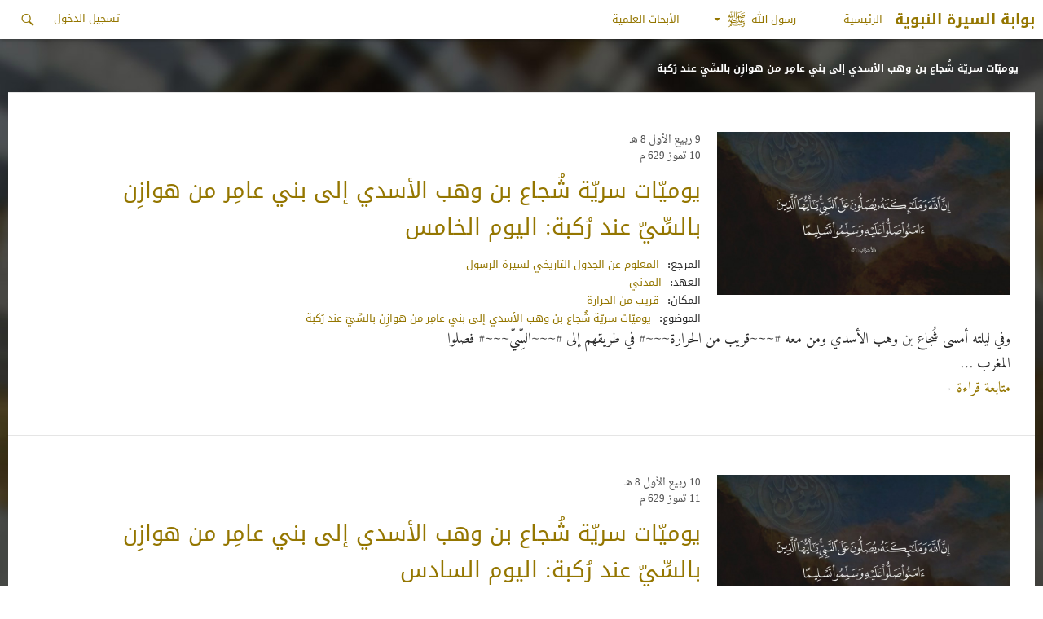

--- FILE ---
content_type: text/html; charset=UTF-8
request_url: https://www.alsirah.com/category/%D8%A7%D9%84%D9%85%D9%88%D8%B6%D9%88%D8%B9/%D9%8A%D9%88%D9%85%D9%8A%D9%91%D8%A7%D8%AA-%D8%B3%D8%B1%D9%8A%D9%91%D8%A9-%D8%B4%D9%8F%D8%AC%D8%A7%D8%B9-%D8%A8%D9%86-%D9%88%D9%87%D8%A8-%D8%A7%D9%84%D8%A3%D8%B3%D8%AF%D9%8A-%D8%A5%D9%84%D9%89-%D8%A8/?SourceCategoryId=111
body_size: 12026
content:
<!DOCTYPE html>
<!--[if IE 7]>
<html class="ie ie7" dir="rtl" lang="ar">
<![endif]-->
<!--[if IE 8]>
<html class="ie ie8" dir="rtl" lang="ar">
<![endif]-->
<!--[if !(IE 7) & !(IE 8)]><!-->
<html dir="rtl" lang="ar">
    <!--<![endif]-->
    <head>
        <meta charset="UTF-8">
        <meta name="viewport" content="width=device-width">
        <meta http-equiv="X-UA-Compatible" content="IE=edge,chrome=1">
        <title>يوميّات سريّة شُجاع بن وهب الأسدي إلى بني عامِر من هوازِن بالسِّيّ عند رُكبة Archives - بوابة السيرة النبوية</title>
        <link rel="profile" href="//gmpg.org/xfn/11">
        <link rel="pingback" href="https://www.alsirah.com/xmlrpc.php">
        <!--[if lt IE 9]>
        <script src="https://www.alsirah.com/wp-content/themes/sira/js/html5.js"></script>
        <![endif]-->
        <meta name='robots' content='index, follow, max-image-preview:large, max-snippet:-1, max-video-preview:-1' />

	<!-- This site is optimized with the Yoast SEO plugin v23.4 - https://yoast.com/wordpress/plugins/seo/ -->
	<link rel="canonical" href="https://www.alsirah.com/category/الموضوع/يوميّات-سريّة-شُجاع-بن-وهب-الأسدي-إلى-ب/" />
	<link rel="next" href="https://www.alsirah.com/category/%d8%a7%d9%84%d9%85%d9%88%d8%b6%d9%88%d8%b9/%d9%8a%d9%88%d9%85%d9%8a%d9%91%d8%a7%d8%aa-%d8%b3%d8%b1%d9%8a%d9%91%d8%a9-%d8%b4%d9%8f%d8%ac%d8%a7%d8%b9-%d8%a8%d9%86-%d9%88%d9%87%d8%a8-%d8%a7%d9%84%d8%a3%d8%b3%d8%af%d9%8a-%d8%a5%d9%84%d9%89-%d8%a8/page/2/" />
	<meta property="og:locale" content="ar_AR" />
	<meta property="og:type" content="article" />
	<meta property="og:title" content="يوميّات سريّة شُجاع بن وهب الأسدي إلى بني عامِر من هوازِن بالسِّيّ عند رُكبة Archives - بوابة السيرة النبوية" />
	<meta property="og:url" content="https://www.alsirah.com/category/الموضوع/يوميّات-سريّة-شُجاع-بن-وهب-الأسدي-إلى-ب/" />
	<meta property="og:site_name" content="بوابة السيرة النبوية" />
	<meta name="twitter:card" content="summary_large_image" />
	<script type="application/ld+json" class="yoast-schema-graph">{"@context":"https://schema.org","@graph":[{"@type":"CollectionPage","@id":"https://www.alsirah.com/category/%d8%a7%d9%84%d9%85%d9%88%d8%b6%d9%88%d8%b9/%d9%8a%d9%88%d9%85%d9%8a%d9%91%d8%a7%d8%aa-%d8%b3%d8%b1%d9%8a%d9%91%d8%a9-%d8%b4%d9%8f%d8%ac%d8%a7%d8%b9-%d8%a8%d9%86-%d9%88%d9%87%d8%a8-%d8%a7%d9%84%d8%a3%d8%b3%d8%af%d9%8a-%d8%a5%d9%84%d9%89-%d8%a8/","url":"https://www.alsirah.com/category/%d8%a7%d9%84%d9%85%d9%88%d8%b6%d9%88%d8%b9/%d9%8a%d9%88%d9%85%d9%8a%d9%91%d8%a7%d8%aa-%d8%b3%d8%b1%d9%8a%d9%91%d8%a9-%d8%b4%d9%8f%d8%ac%d8%a7%d8%b9-%d8%a8%d9%86-%d9%88%d9%87%d8%a8-%d8%a7%d9%84%d8%a3%d8%b3%d8%af%d9%8a-%d8%a5%d9%84%d9%89-%d8%a8/","name":"يوميّات سريّة شُجاع بن وهب الأسدي إلى بني عامِر من هوازِن بالسِّيّ عند رُكبة Archives - بوابة السيرة النبوية","isPartOf":{"@id":"https://www.alsirah.com/#website"},"primaryImageOfPage":{"@id":"https://www.alsirah.com/category/%d8%a7%d9%84%d9%85%d9%88%d8%b6%d9%88%d8%b9/%d9%8a%d9%88%d9%85%d9%8a%d9%91%d8%a7%d8%aa-%d8%b3%d8%b1%d9%8a%d9%91%d8%a9-%d8%b4%d9%8f%d8%ac%d8%a7%d8%b9-%d8%a8%d9%86-%d9%88%d9%87%d8%a8-%d8%a7%d9%84%d8%a3%d8%b3%d8%af%d9%8a-%d8%a5%d9%84%d9%89-%d8%a8/#primaryimage"},"image":{"@id":"https://www.alsirah.com/category/%d8%a7%d9%84%d9%85%d9%88%d8%b6%d9%88%d8%b9/%d9%8a%d9%88%d9%85%d9%8a%d9%91%d8%a7%d8%aa-%d8%b3%d8%b1%d9%8a%d9%91%d8%a9-%d8%b4%d9%8f%d8%ac%d8%a7%d8%b9-%d8%a8%d9%86-%d9%88%d9%87%d8%a8-%d8%a7%d9%84%d8%a3%d8%b3%d8%af%d9%8a-%d8%a5%d9%84%d9%89-%d8%a8/#primaryimage"},"thumbnailUrl":"https://www.alsirah.com/wp-content/uploads/2016/04/defualt.jpg","breadcrumb":{"@id":"https://www.alsirah.com/category/%d8%a7%d9%84%d9%85%d9%88%d8%b6%d9%88%d8%b9/%d9%8a%d9%88%d9%85%d9%8a%d9%91%d8%a7%d8%aa-%d8%b3%d8%b1%d9%8a%d9%91%d8%a9-%d8%b4%d9%8f%d8%ac%d8%a7%d8%b9-%d8%a8%d9%86-%d9%88%d9%87%d8%a8-%d8%a7%d9%84%d8%a3%d8%b3%d8%af%d9%8a-%d8%a5%d9%84%d9%89-%d8%a8/#breadcrumb"},"inLanguage":"ar"},{"@type":"ImageObject","inLanguage":"ar","@id":"https://www.alsirah.com/category/%d8%a7%d9%84%d9%85%d9%88%d8%b6%d9%88%d8%b9/%d9%8a%d9%88%d9%85%d9%8a%d9%91%d8%a7%d8%aa-%d8%b3%d8%b1%d9%8a%d9%91%d8%a9-%d8%b4%d9%8f%d8%ac%d8%a7%d8%b9-%d8%a8%d9%86-%d9%88%d9%87%d8%a8-%d8%a7%d9%84%d8%a3%d8%b3%d8%af%d9%8a-%d8%a5%d9%84%d9%89-%d8%a8/#primaryimage","url":"https://www.alsirah.com/wp-content/uploads/2016/04/defualt.jpg","contentUrl":"https://www.alsirah.com/wp-content/uploads/2016/04/defualt.jpg","width":2100,"height":1500},{"@type":"BreadcrumbList","@id":"https://www.alsirah.com/category/%d8%a7%d9%84%d9%85%d9%88%d8%b6%d9%88%d8%b9/%d9%8a%d9%88%d9%85%d9%8a%d9%91%d8%a7%d8%aa-%d8%b3%d8%b1%d9%8a%d9%91%d8%a9-%d8%b4%d9%8f%d8%ac%d8%a7%d8%b9-%d8%a8%d9%86-%d9%88%d9%87%d8%a8-%d8%a7%d9%84%d8%a3%d8%b3%d8%af%d9%8a-%d8%a5%d9%84%d9%89-%d8%a8/#breadcrumb","itemListElement":[{"@type":"ListItem","position":1,"name":"Home","item":"https://www.alsirah.com/"},{"@type":"ListItem","position":2,"name":"الموضوع","item":"https://www.alsirah.com/category/%d8%a7%d9%84%d9%85%d9%88%d8%b6%d9%88%d8%b9/"},{"@type":"ListItem","position":3,"name":"يوميّات سريّة شُجاع بن وهب الأسدي إلى بني عامِر من هوازِن بالسِّيّ عند رُكبة"}]},{"@type":"WebSite","@id":"https://www.alsirah.com/#website","url":"https://www.alsirah.com/","name":"بوابة السيرة النبوية","description":"حياة رسول الله عليه الصلاة والسلام","potentialAction":[{"@type":"SearchAction","target":{"@type":"EntryPoint","urlTemplate":"https://www.alsirah.com/?s={search_term_string}"},"query-input":{"@type":"PropertyValueSpecification","valueRequired":true,"valueName":"search_term_string"}}],"inLanguage":"ar"}]}</script>
	<!-- / Yoast SEO plugin. -->


<link rel='dns-prefetch' href='//platform-api.sharethis.com' />
<link rel='dns-prefetch' href='//fonts.googleapis.com' />
<link rel="alternate" type="application/rss+xml" title="بوابة السيرة النبوية &laquo; الخلاصة" href="https://www.alsirah.com/feed/" />
<link rel="alternate" type="application/rss+xml" title="بوابة السيرة النبوية &laquo; خلاصة التعليقات" href="https://www.alsirah.com/comments/feed/" />
<link rel="alternate" type="application/rss+xml" title="بوابة السيرة النبوية &laquo; يوميّات سريّة شُجاع بن وهب الأسدي إلى بني عامِر من هوازِن بالسِّيّ عند رُكبة خلاصة التصنيف" href="https://www.alsirah.com/category/%d8%a7%d9%84%d9%85%d9%88%d8%b6%d9%88%d8%b9/%d9%8a%d9%88%d9%85%d9%8a%d9%91%d8%a7%d8%aa-%d8%b3%d8%b1%d9%8a%d9%91%d8%a9-%d8%b4%d9%8f%d8%ac%d8%a7%d8%b9-%d8%a8%d9%86-%d9%88%d9%87%d8%a8-%d8%a7%d9%84%d8%a3%d8%b3%d8%af%d9%8a-%d8%a5%d9%84%d9%89-%d8%a8/feed/" />
<script type="text/javascript">
/* <![CDATA[ */
window._wpemojiSettings = {"baseUrl":"https:\/\/s.w.org\/images\/core\/emoji\/15.0.3\/72x72\/","ext":".png","svgUrl":"https:\/\/s.w.org\/images\/core\/emoji\/15.0.3\/svg\/","svgExt":".svg","source":{"concatemoji":"https:\/\/www.alsirah.com\/wp-includes\/js\/wp-emoji-release.min.js?ver=6.6.2"}};
/*! This file is auto-generated */
!function(i,n){var o,s,e;function c(e){try{var t={supportTests:e,timestamp:(new Date).valueOf()};sessionStorage.setItem(o,JSON.stringify(t))}catch(e){}}function p(e,t,n){e.clearRect(0,0,e.canvas.width,e.canvas.height),e.fillText(t,0,0);var t=new Uint32Array(e.getImageData(0,0,e.canvas.width,e.canvas.height).data),r=(e.clearRect(0,0,e.canvas.width,e.canvas.height),e.fillText(n,0,0),new Uint32Array(e.getImageData(0,0,e.canvas.width,e.canvas.height).data));return t.every(function(e,t){return e===r[t]})}function u(e,t,n){switch(t){case"flag":return n(e,"\ud83c\udff3\ufe0f\u200d\u26a7\ufe0f","\ud83c\udff3\ufe0f\u200b\u26a7\ufe0f")?!1:!n(e,"\ud83c\uddfa\ud83c\uddf3","\ud83c\uddfa\u200b\ud83c\uddf3")&&!n(e,"\ud83c\udff4\udb40\udc67\udb40\udc62\udb40\udc65\udb40\udc6e\udb40\udc67\udb40\udc7f","\ud83c\udff4\u200b\udb40\udc67\u200b\udb40\udc62\u200b\udb40\udc65\u200b\udb40\udc6e\u200b\udb40\udc67\u200b\udb40\udc7f");case"emoji":return!n(e,"\ud83d\udc26\u200d\u2b1b","\ud83d\udc26\u200b\u2b1b")}return!1}function f(e,t,n){var r="undefined"!=typeof WorkerGlobalScope&&self instanceof WorkerGlobalScope?new OffscreenCanvas(300,150):i.createElement("canvas"),a=r.getContext("2d",{willReadFrequently:!0}),o=(a.textBaseline="top",a.font="600 32px Arial",{});return e.forEach(function(e){o[e]=t(a,e,n)}),o}function t(e){var t=i.createElement("script");t.src=e,t.defer=!0,i.head.appendChild(t)}"undefined"!=typeof Promise&&(o="wpEmojiSettingsSupports",s=["flag","emoji"],n.supports={everything:!0,everythingExceptFlag:!0},e=new Promise(function(e){i.addEventListener("DOMContentLoaded",e,{once:!0})}),new Promise(function(t){var n=function(){try{var e=JSON.parse(sessionStorage.getItem(o));if("object"==typeof e&&"number"==typeof e.timestamp&&(new Date).valueOf()<e.timestamp+604800&&"object"==typeof e.supportTests)return e.supportTests}catch(e){}return null}();if(!n){if("undefined"!=typeof Worker&&"undefined"!=typeof OffscreenCanvas&&"undefined"!=typeof URL&&URL.createObjectURL&&"undefined"!=typeof Blob)try{var e="postMessage("+f.toString()+"("+[JSON.stringify(s),u.toString(),p.toString()].join(",")+"));",r=new Blob([e],{type:"text/javascript"}),a=new Worker(URL.createObjectURL(r),{name:"wpTestEmojiSupports"});return void(a.onmessage=function(e){c(n=e.data),a.terminate(),t(n)})}catch(e){}c(n=f(s,u,p))}t(n)}).then(function(e){for(var t in e)n.supports[t]=e[t],n.supports.everything=n.supports.everything&&n.supports[t],"flag"!==t&&(n.supports.everythingExceptFlag=n.supports.everythingExceptFlag&&n.supports[t]);n.supports.everythingExceptFlag=n.supports.everythingExceptFlag&&!n.supports.flag,n.DOMReady=!1,n.readyCallback=function(){n.DOMReady=!0}}).then(function(){return e}).then(function(){var e;n.supports.everything||(n.readyCallback(),(e=n.source||{}).concatemoji?t(e.concatemoji):e.wpemoji&&e.twemoji&&(t(e.twemoji),t(e.wpemoji)))}))}((window,document),window._wpemojiSettings);
/* ]]> */
</script>
<link rel='stylesheet' id='simple_tooltips_style-css' href='https://www.alsirah.com/wp-content/plugins/simple-tooltips/zebra_tooltips.css?ver=6.6.2' type='text/css' media='all' />
<link rel='stylesheet' id='veriteco_css-css' href='https://www.alsirah.com/wp-content/plugins/wp-veriteco-timeline/css/timeline.css?ver=6.6.2' type='text/css' media='all' />
<link rel='stylesheet' id='veriteco_custom_css-css' href='https://www.alsirah.com/wp-content/plugins/wp-veriteco-timeline/css/custom_style.css?ver=6.6.2' type='text/css' media='all' />
<style id='wp-emoji-styles-inline-css' type='text/css'>

	img.wp-smiley, img.emoji {
		display: inline !important;
		border: none !important;
		box-shadow: none !important;
		height: 1em !important;
		width: 1em !important;
		margin: 0 0.07em !important;
		vertical-align: -0.1em !important;
		background: none !important;
		padding: 0 !important;
	}
</style>
<link rel='stylesheet' id='wp-block-library-rtl-css' href='https://www.alsirah.com/wp-includes/css/dist/block-library/style-rtl.min.css?ver=6.6.2' type='text/css' media='all' />
<style id='classic-theme-styles-inline-css' type='text/css'>
/*! This file is auto-generated */
.wp-block-button__link{color:#fff;background-color:#32373c;border-radius:9999px;box-shadow:none;text-decoration:none;padding:calc(.667em + 2px) calc(1.333em + 2px);font-size:1.125em}.wp-block-file__button{background:#32373c;color:#fff;text-decoration:none}
</style>
<style id='global-styles-inline-css' type='text/css'>
:root{--wp--preset--aspect-ratio--square: 1;--wp--preset--aspect-ratio--4-3: 4/3;--wp--preset--aspect-ratio--3-4: 3/4;--wp--preset--aspect-ratio--3-2: 3/2;--wp--preset--aspect-ratio--2-3: 2/3;--wp--preset--aspect-ratio--16-9: 16/9;--wp--preset--aspect-ratio--9-16: 9/16;--wp--preset--color--black: #000000;--wp--preset--color--cyan-bluish-gray: #abb8c3;--wp--preset--color--white: #ffffff;--wp--preset--color--pale-pink: #f78da7;--wp--preset--color--vivid-red: #cf2e2e;--wp--preset--color--luminous-vivid-orange: #ff6900;--wp--preset--color--luminous-vivid-amber: #fcb900;--wp--preset--color--light-green-cyan: #7bdcb5;--wp--preset--color--vivid-green-cyan: #00d084;--wp--preset--color--pale-cyan-blue: #8ed1fc;--wp--preset--color--vivid-cyan-blue: #0693e3;--wp--preset--color--vivid-purple: #9b51e0;--wp--preset--gradient--vivid-cyan-blue-to-vivid-purple: linear-gradient(135deg,rgba(6,147,227,1) 0%,rgb(155,81,224) 100%);--wp--preset--gradient--light-green-cyan-to-vivid-green-cyan: linear-gradient(135deg,rgb(122,220,180) 0%,rgb(0,208,130) 100%);--wp--preset--gradient--luminous-vivid-amber-to-luminous-vivid-orange: linear-gradient(135deg,rgba(252,185,0,1) 0%,rgba(255,105,0,1) 100%);--wp--preset--gradient--luminous-vivid-orange-to-vivid-red: linear-gradient(135deg,rgba(255,105,0,1) 0%,rgb(207,46,46) 100%);--wp--preset--gradient--very-light-gray-to-cyan-bluish-gray: linear-gradient(135deg,rgb(238,238,238) 0%,rgb(169,184,195) 100%);--wp--preset--gradient--cool-to-warm-spectrum: linear-gradient(135deg,rgb(74,234,220) 0%,rgb(151,120,209) 20%,rgb(207,42,186) 40%,rgb(238,44,130) 60%,rgb(251,105,98) 80%,rgb(254,248,76) 100%);--wp--preset--gradient--blush-light-purple: linear-gradient(135deg,rgb(255,206,236) 0%,rgb(152,150,240) 100%);--wp--preset--gradient--blush-bordeaux: linear-gradient(135deg,rgb(254,205,165) 0%,rgb(254,45,45) 50%,rgb(107,0,62) 100%);--wp--preset--gradient--luminous-dusk: linear-gradient(135deg,rgb(255,203,112) 0%,rgb(199,81,192) 50%,rgb(65,88,208) 100%);--wp--preset--gradient--pale-ocean: linear-gradient(135deg,rgb(255,245,203) 0%,rgb(182,227,212) 50%,rgb(51,167,181) 100%);--wp--preset--gradient--electric-grass: linear-gradient(135deg,rgb(202,248,128) 0%,rgb(113,206,126) 100%);--wp--preset--gradient--midnight: linear-gradient(135deg,rgb(2,3,129) 0%,rgb(40,116,252) 100%);--wp--preset--font-size--small: 13px;--wp--preset--font-size--medium: 20px;--wp--preset--font-size--large: 36px;--wp--preset--font-size--x-large: 42px;--wp--preset--spacing--20: 0.44rem;--wp--preset--spacing--30: 0.67rem;--wp--preset--spacing--40: 1rem;--wp--preset--spacing--50: 1.5rem;--wp--preset--spacing--60: 2.25rem;--wp--preset--spacing--70: 3.38rem;--wp--preset--spacing--80: 5.06rem;--wp--preset--shadow--natural: 6px 6px 9px rgba(0, 0, 0, 0.2);--wp--preset--shadow--deep: 12px 12px 50px rgba(0, 0, 0, 0.4);--wp--preset--shadow--sharp: 6px 6px 0px rgba(0, 0, 0, 0.2);--wp--preset--shadow--outlined: 6px 6px 0px -3px rgba(255, 255, 255, 1), 6px 6px rgba(0, 0, 0, 1);--wp--preset--shadow--crisp: 6px 6px 0px rgba(0, 0, 0, 1);}:where(.is-layout-flex){gap: 0.5em;}:where(.is-layout-grid){gap: 0.5em;}body .is-layout-flex{display: flex;}.is-layout-flex{flex-wrap: wrap;align-items: center;}.is-layout-flex > :is(*, div){margin: 0;}body .is-layout-grid{display: grid;}.is-layout-grid > :is(*, div){margin: 0;}:where(.wp-block-columns.is-layout-flex){gap: 2em;}:where(.wp-block-columns.is-layout-grid){gap: 2em;}:where(.wp-block-post-template.is-layout-flex){gap: 1.25em;}:where(.wp-block-post-template.is-layout-grid){gap: 1.25em;}.has-black-color{color: var(--wp--preset--color--black) !important;}.has-cyan-bluish-gray-color{color: var(--wp--preset--color--cyan-bluish-gray) !important;}.has-white-color{color: var(--wp--preset--color--white) !important;}.has-pale-pink-color{color: var(--wp--preset--color--pale-pink) !important;}.has-vivid-red-color{color: var(--wp--preset--color--vivid-red) !important;}.has-luminous-vivid-orange-color{color: var(--wp--preset--color--luminous-vivid-orange) !important;}.has-luminous-vivid-amber-color{color: var(--wp--preset--color--luminous-vivid-amber) !important;}.has-light-green-cyan-color{color: var(--wp--preset--color--light-green-cyan) !important;}.has-vivid-green-cyan-color{color: var(--wp--preset--color--vivid-green-cyan) !important;}.has-pale-cyan-blue-color{color: var(--wp--preset--color--pale-cyan-blue) !important;}.has-vivid-cyan-blue-color{color: var(--wp--preset--color--vivid-cyan-blue) !important;}.has-vivid-purple-color{color: var(--wp--preset--color--vivid-purple) !important;}.has-black-background-color{background-color: var(--wp--preset--color--black) !important;}.has-cyan-bluish-gray-background-color{background-color: var(--wp--preset--color--cyan-bluish-gray) !important;}.has-white-background-color{background-color: var(--wp--preset--color--white) !important;}.has-pale-pink-background-color{background-color: var(--wp--preset--color--pale-pink) !important;}.has-vivid-red-background-color{background-color: var(--wp--preset--color--vivid-red) !important;}.has-luminous-vivid-orange-background-color{background-color: var(--wp--preset--color--luminous-vivid-orange) !important;}.has-luminous-vivid-amber-background-color{background-color: var(--wp--preset--color--luminous-vivid-amber) !important;}.has-light-green-cyan-background-color{background-color: var(--wp--preset--color--light-green-cyan) !important;}.has-vivid-green-cyan-background-color{background-color: var(--wp--preset--color--vivid-green-cyan) !important;}.has-pale-cyan-blue-background-color{background-color: var(--wp--preset--color--pale-cyan-blue) !important;}.has-vivid-cyan-blue-background-color{background-color: var(--wp--preset--color--vivid-cyan-blue) !important;}.has-vivid-purple-background-color{background-color: var(--wp--preset--color--vivid-purple) !important;}.has-black-border-color{border-color: var(--wp--preset--color--black) !important;}.has-cyan-bluish-gray-border-color{border-color: var(--wp--preset--color--cyan-bluish-gray) !important;}.has-white-border-color{border-color: var(--wp--preset--color--white) !important;}.has-pale-pink-border-color{border-color: var(--wp--preset--color--pale-pink) !important;}.has-vivid-red-border-color{border-color: var(--wp--preset--color--vivid-red) !important;}.has-luminous-vivid-orange-border-color{border-color: var(--wp--preset--color--luminous-vivid-orange) !important;}.has-luminous-vivid-amber-border-color{border-color: var(--wp--preset--color--luminous-vivid-amber) !important;}.has-light-green-cyan-border-color{border-color: var(--wp--preset--color--light-green-cyan) !important;}.has-vivid-green-cyan-border-color{border-color: var(--wp--preset--color--vivid-green-cyan) !important;}.has-pale-cyan-blue-border-color{border-color: var(--wp--preset--color--pale-cyan-blue) !important;}.has-vivid-cyan-blue-border-color{border-color: var(--wp--preset--color--vivid-cyan-blue) !important;}.has-vivid-purple-border-color{border-color: var(--wp--preset--color--vivid-purple) !important;}.has-vivid-cyan-blue-to-vivid-purple-gradient-background{background: var(--wp--preset--gradient--vivid-cyan-blue-to-vivid-purple) !important;}.has-light-green-cyan-to-vivid-green-cyan-gradient-background{background: var(--wp--preset--gradient--light-green-cyan-to-vivid-green-cyan) !important;}.has-luminous-vivid-amber-to-luminous-vivid-orange-gradient-background{background: var(--wp--preset--gradient--luminous-vivid-amber-to-luminous-vivid-orange) !important;}.has-luminous-vivid-orange-to-vivid-red-gradient-background{background: var(--wp--preset--gradient--luminous-vivid-orange-to-vivid-red) !important;}.has-very-light-gray-to-cyan-bluish-gray-gradient-background{background: var(--wp--preset--gradient--very-light-gray-to-cyan-bluish-gray) !important;}.has-cool-to-warm-spectrum-gradient-background{background: var(--wp--preset--gradient--cool-to-warm-spectrum) !important;}.has-blush-light-purple-gradient-background{background: var(--wp--preset--gradient--blush-light-purple) !important;}.has-blush-bordeaux-gradient-background{background: var(--wp--preset--gradient--blush-bordeaux) !important;}.has-luminous-dusk-gradient-background{background: var(--wp--preset--gradient--luminous-dusk) !important;}.has-pale-ocean-gradient-background{background: var(--wp--preset--gradient--pale-ocean) !important;}.has-electric-grass-gradient-background{background: var(--wp--preset--gradient--electric-grass) !important;}.has-midnight-gradient-background{background: var(--wp--preset--gradient--midnight) !important;}.has-small-font-size{font-size: var(--wp--preset--font-size--small) !important;}.has-medium-font-size{font-size: var(--wp--preset--font-size--medium) !important;}.has-large-font-size{font-size: var(--wp--preset--font-size--large) !important;}.has-x-large-font-size{font-size: var(--wp--preset--font-size--x-large) !important;}
:where(.wp-block-post-template.is-layout-flex){gap: 1.25em;}:where(.wp-block-post-template.is-layout-grid){gap: 1.25em;}
:where(.wp-block-columns.is-layout-flex){gap: 2em;}:where(.wp-block-columns.is-layout-grid){gap: 2em;}
:root :where(.wp-block-pullquote){font-size: 1.5em;line-height: 1.6;}
</style>
<link rel='stylesheet' id='advpsStyleSheet-css' href='https://www.alsirah.com/wp-content/plugins/advanced-post-slider/advps-style.css?ver=6.6.2' type='text/css' media='all' />
<link rel='stylesheet' id='contact-form-7-css' href='https://www.alsirah.com/wp-content/plugins/contact-form-7/includes/css/styles.css?ver=5.9.8' type='text/css' media='all' />
<link rel='stylesheet' id='contact-form-7-rtl-css' href='https://www.alsirah.com/wp-content/plugins/contact-form-7/includes/css/styles-rtl.css?ver=5.9.8' type='text/css' media='all' />
<link rel='stylesheet' id='custom-editor-styles-css' href='https://www.alsirah.com/wp-content/plugins/custom-editor-styles/custom-styles.css?ver=1.1' type='text/css' media='all' />
<link rel='stylesheet' id='parent-style-css' href='https://www.alsirah.com/wp-content/themes/sira/style.css?ver=6.6.2' type='text/css' media='all' />
<link rel='stylesheet' id='parent-style2-css' href='https://www.alsirah.com/wp-content/themes/sira/css/bootstrap.min.css?ver=6.6.2' type='text/css' media='all' />
<link rel='stylesheet' id='parent-style3-css' href='https://www.alsirah.com/wp-content/themes/sira/css/bootstrap-theme.min.css?ver=6.6.2' type='text/css' media='all' />
<link rel='stylesheet' id='twentyfourteen-lato-css' href='https://fonts.googleapis.com/css?family=Lato%3A300%2C400%2C700%2C900%2C300italic%2C400italic%2C700italic&#038;subset=latin%2Clatin-ext' type='text/css' media='all' />
<link rel='stylesheet' id='genericons-css' href='https://www.alsirah.com/wp-content/themes/sira/genericons/genericons.css?ver=3.0.3' type='text/css' media='all' />
<link rel='stylesheet' id='twentyfourteen-style-css' href='https://www.alsirah.com/wp-content/themes/sira-child/style.css?ver=6.6.2' type='text/css' media='all' />
<!--[if lt IE 9]>
<link rel='stylesheet' id='twentyfourteen-ie-css' href='https://www.alsirah.com/wp-content/themes/sira/css/ie.css?ver=20131205' type='text/css' media='all' />
<![endif]-->
<script type="text/javascript" src="https://www.alsirah.com/wp-includes/js/jquery/jquery.min.js?ver=3.7.1" id="jquery-core-js"></script>
<script type="text/javascript" src="https://www.alsirah.com/wp-includes/js/jquery/jquery-migrate.min.js?ver=3.4.1" id="jquery-migrate-js"></script>
<script type="text/javascript" src="https://www.alsirah.com/wp-content/plugins/advanced-post-slider/js/advps.frnt.script.js?ver=6.6.2" id="advps_front_script-js"></script>
<script type="text/javascript" src="https://www.alsirah.com/wp-content/plugins/advanced-post-slider/bxslider/jquery.bxslider.min.js?ver=6.6.2" id="advps_jbx-js"></script>
<script type="text/javascript" src="https://www.alsirah.com/wp-content/plugins/anything-popup/anything-popup.js?ver=6.6.2" id="anything-popup-js-js"></script>
<script type="text/javascript" src="https://www.alsirah.com/wp-content/plugins/map-my-posts/omars.js?ver=6.6.2" id="ava-test-js-js"></script>
<script type="text/javascript" src="https://www.alsirah.com/wp-content/themes/sira-child/js/scripts.js?ver=6.6.2" id="script-js"></script>
<script type="text/javascript" src="//platform-api.sharethis.com/js/sharethis.js#source=googleanalytics-wordpress#product=ga&amp;property=62e63768acbf2a001902a141" id="googleanalytics-platform-sharethis-js"></script>
<link rel="https://api.w.org/" href="https://www.alsirah.com/wp-json/" /><link rel="alternate" title="JSON" type="application/json" href="https://www.alsirah.com/wp-json/wp/v2/categories/2486" /><link rel="EditURI" type="application/rsd+xml" title="RSD" href="https://www.alsirah.com/xmlrpc.php?rsd" />
<link rel="stylesheet" href="https://www.alsirah.com/wp-content/themes/sira-child/rtl.css" type="text/css" media="screen" /><meta name="generator" content="WordPress 6.6.2" />
<script type="text/javascript">
(function(url){
	if(/(?:Chrome\/26\.0\.1410\.63 Safari\/537\.31|WordfenceTestMonBot)/.test(navigator.userAgent)){ return; }
	var addEvent = function(evt, handler) {
		if (window.addEventListener) {
			document.addEventListener(evt, handler, false);
		} else if (window.attachEvent) {
			document.attachEvent('on' + evt, handler);
		}
	};
	var removeEvent = function(evt, handler) {
		if (window.removeEventListener) {
			document.removeEventListener(evt, handler, false);
		} else if (window.detachEvent) {
			document.detachEvent('on' + evt, handler);
		}
	};
	var evts = 'contextmenu dblclick drag dragend dragenter dragleave dragover dragstart drop keydown keypress keyup mousedown mousemove mouseout mouseover mouseup mousewheel scroll'.split(' ');
	var logHuman = function() {
		if (window.wfLogHumanRan) { return; }
		window.wfLogHumanRan = true;
		var wfscr = document.createElement('script');
		wfscr.type = 'text/javascript';
		wfscr.async = true;
		wfscr.src = url + '&r=' + Math.random();
		(document.getElementsByTagName('head')[0]||document.getElementsByTagName('body')[0]).appendChild(wfscr);
		for (var i = 0; i < evts.length; i++) {
			removeEvent(evts[i], logHuman);
		}
	};
	for (var i = 0; i < evts.length; i++) {
		addEvent(evts[i], logHuman);
	}
})('//www.alsirah.com/?wordfence_lh=1&hid=3B7C3B627E0E9556F54D3B568E5D5210');
</script><style type="text/css">.recentcomments a{display:inline !important;padding:0 !important;margin:0 !important;}</style><script>
(function() {
	(function (i, s, o, g, r, a, m) {
		i['GoogleAnalyticsObject'] = r;
		i[r] = i[r] || function () {
				(i[r].q = i[r].q || []).push(arguments)
			}, i[r].l = 1 * new Date();
		a = s.createElement(o),
			m = s.getElementsByTagName(o)[0];
		a.async = 1;
		a.src = g;
		m.parentNode.insertBefore(a, m)
	})(window, document, 'script', 'https://google-analytics.com/analytics.js', 'ga');

	ga('create', 'UA-81435920-1', 'auto');
			ga('send', 'pageview');
	})();
</script>
<link rel="icon" href="https://www.alsirah.com/wp-content/uploads/2023/03/Image20230305162858-150x150.png" sizes="32x32" />
<link rel="icon" href="https://www.alsirah.com/wp-content/uploads/2023/03/Image20230305162858.png" sizes="192x192" />
<link rel="apple-touch-icon" href="https://www.alsirah.com/wp-content/uploads/2023/03/Image20230305162858.png" />
<meta name="msapplication-TileImage" content="https://www.alsirah.com/wp-content/uploads/2023/03/Image20230305162858.png" />
        <script type="text/javascript" src="//www.gstatic.com/charts/loader.js"></script>
        <script type="text/javascript">
            google.charts.load ( 'current' , { packages : [ 'corechart' ] } ) ;
            //google.charts.setOnLoadCallback(drawChart);
        </script>
    </head>
    <body class="rtl archive category category-2486 group-blog masthead-fixed list-view full-width footer-widgets" >

        <img src="/wp-content/uploads/2016/03/timeline_images-1.jpg" class="bg">
        <div id="page" class="hfeed site">
            
            <header id="masthead" class="site-header" role="banner">
                <div class="header-main">
                    <h1 class="site-title"><a href="https://www.alsirah.com/" rel="home">بوابة السيرة النبوية</a></h1>

                    <div class="search-toggle">
                        <a href="#search-container" class="screen-reader-text" aria-expanded="false" aria-controls="search-container">بحث</a>
                    </div>

                    <nav id="primary-navigation" class="site-navigation primary-navigation" role="navigation">
                        <button class="menu-toggle">القائمة الرئيسية</button>
                        <a class="screen-reader-text skip-link" href="#content">التجاوز إلى المحتوى</a>
                        <div class="menu-%d8%a7%d9%84%d9%82%d8%a7%d8%a6%d9%85%d8%a9-%d8%a7%d9%84%d8%b1%d8%a6%d9%8a%d8%b3%d8%a9-container"><ul id="primary-menu" class="nav-menu"><li id="menu-item-42" class="menu-item menu-item-type-custom menu-item-object-custom menu-item-42"><a href="/">الرئيسية</a></li>
<li id="menu-item-13185" class="menu-item menu-item-type-custom menu-item-object-custom menu-item-has-children menu-item-13185"><a href="#">رسول الله</a>
<ul class="sub-menu">
	<li id="menu-item-41" class="menu-item menu-item-type-post_type menu-item-object-page menu-item-41"><a href="https://www.alsirah.com/%d8%ad%d9%8a%d8%a7%d8%a9-%d8%b1%d8%b3%d9%88%d9%84-%d8%a7%d9%84%d9%84%d9%87/">حياة رسول الله</a></li>
	<li id="menu-item-1525" class="menu-item menu-item-type-post_type menu-item-object-page menu-item-1525"><a href="https://www.alsirah.com/%d8%a2%d9%84-%d8%a8%d9%8a%d8%aa-%d8%a7%d9%84%d8%b1%d8%b3%d9%88%d9%84/">آل بيت الرسول</a></li>
	<li id="menu-item-84" class="menu-item menu-item-type-post_type menu-item-object-page menu-item-84"><a href="https://www.alsirah.com/%d8%a3%d8%b5%d8%ad%d8%a7%d8%a8-%d8%b1%d8%b3%d9%88%d9%84-%d8%a7%d9%84%d9%84%d9%87/">أصحاب رسول الله</a></li>
	<li id="menu-item-69" class="menu-item menu-item-type-post_type menu-item-object-page menu-item-69"><a href="https://www.alsirah.com/%d8%b2%d9%88%d8%ac%d8%a7%d8%aa-%d8%b1%d8%b3%d9%88%d9%84-%d8%a7%d9%84%d9%84%d9%87/">زوجات رسول الله</a></li>
	<li id="menu-item-68" class="menu-item menu-item-type-post_type menu-item-object-page menu-item-68"><a href="https://www.alsirah.com/%d9%81%d9%8a-%d9%85%d8%af%d8%ad-%d8%b1%d8%b3%d9%88%d9%84-%d8%a7%d9%84%d9%84%d9%87/">في مدح رسول الله</a></li>
</ul>
</li>
<li id="menu-item-11726" class="menu-item menu-item-type-post_type menu-item-object-page menu-item-11726"><a href="https://www.alsirah.com/%d8%a7%d9%84%d8%a3%d8%a8%d8%ad%d8%a7%d8%ab-%d8%a7%d9%84%d8%b9%d9%84%d9%85%d9%8a%d8%a9/">الأبحاث العلمية</a></li>
</ul></div>                                                    <ul class="LoginListContainer">
                                <li class="Login-in-Nav"><a href="/تسجيل-الدخول-لبوابة-السيرة/">تسجيل الدخول</a></li>
                            </ul>
                                                </nav>

                </div>

                <div id="search-container" class="search-box-wrapper hide">
                    <div class="search-box">
                                                <form method="get" id="advanced-searchform" role="search" action="https://www.alsirah.com/">

    

    <!-- PASSING THIS TO TRIGGER THE ADVANCED SEARCH RESULT PAGE FROM functions.php -->
    <input type="hidden" name="search" value="advanced">

    <div class="searchTxtInput_container">
	   <input type="text" value="" placeholder="بحث" name="name" id="name" maxlength="50" />
    </div>
				<div class="searchSelect_container">	
	<select id="changeTimeLines" name="referenceID">
	<option value="1245" id="1245">الخصائص الكبرى للسيوطي</option><option value="752" id="752">الدرر في اختصار المغازي والسير</option><option value="9" id="9">الرحيق المختوم</option><option value="1252" id="1252">الروض الأنف في شرح السيرة النبوية لابن هشام (للسهيلي)</option><option value="769" id="769">السيرة الحلبية = إنسان العيون في سيرة الأمين المأمون</option><option value="1357" id="1357">السيرة النبوية الصحيحة محاولة لتطبيق قواعد المحدثين في نقد روايات السيرة النبوية</option><option value="393" id="393">السيرة النبوية كما في عيون الأثر</option><option value="107" id="107">السيرة النبوية لابن هشام</option><option value="1349" id="1349">السيرة النبوية من البداية والنهاية لابن كثير</option><option value="1350" id="1350">الفصول في السيرة</option><option value="854" id="854">المختصر الكبير في سيرة الرسول صلى الله عليه وسلم</option><option value="111" id="111">المعلوم عن الجدول التاريخي لسيرة الرسول</option><option value="775" id="775">المقتفى من سيرة المصطفى صلى الله عليه وسلم</option><option value="855" id="855">المنتخب من كتاب أزواج النبي صلى الله عليه وسلم</option><option value="1228" id="1228">المنتخب من كتاب ذيل المذيل</option><option value="1365" id="1365">المواهب اللدنية بالمنح المحمدية</option><option value="644" id="644">تاريخ الطبري</option><option value="1154" id="1154">تاريخ خليفة بن خياط</option><option value="1174" id="1174">تكملة تاريخ الطبري</option><option value="1304" id="1304">جوامع السيرة وخمس رسائل أخرى لابن حزم</option><option value="774" id="774">خلاصة سير سيد البشر</option><option value="1152" id="1152">صلة تاريخ الطبري</option><option value="42" id="42">نور اليقين</option>	</select>
			
	</div>
<div class="checkBoxSearch_container">	
<div class="checkBoxSearch">
	
    <div class="Checkbox_InnerContainer">
    <input type="checkbox" name="model[]" value="74" > الآيات     </div>    
      
    <div class="Checkbox_InnerContainer">
    <input type="checkbox" name="model[]" value="75" > الحديث     </div>    
     
    <div class="Checkbox_InnerContainer">
    <input type="checkbox" name="model[]" value="76" > الشعر 	</div>
    
	</div>
    </div>
    
    <div class="searchSubmit_container">	
        <input type="submit" id="searchsubmit" value="بحث" />
    </div>
	<div style="clear:both"></div>
</form>

<script type="text/javascript" src="/wp-content/themes/sira/js/my_amazing_script.js"></script>
                    </div>
                </div>
            </header><!-- #masthead -->

            <div id="main" class="site-main">

	<section id="primary" class="content-area search">
		<div id="content" class="site-content" role="main">
						
			
 
			<header class="archive-header">
				<h1 class="archive-title"> يوميّات سريّة شُجاع بن وهب الأسدي إلى بني عامِر من هوازِن بالسِّيّ عند رُكبة</h1>

							</header><!-- .archive-header -->

			
<article id="post-46276" class="post-46276 post type-post status-publish format-standard has-post-thumbnail hentry category-6 category-111 category-2476 category-2486">
    <div id="error_post_update" class="error_posts hide"></div>
    
	<a class="post-thumbnail" href="https://www.alsirah.com/%d9%8a%d9%88%d9%85%d9%8a%d9%91%d8%a7%d8%aa-%d8%b3%d8%b1%d9%8a%d9%91%d8%a9-%d8%b4%d9%8f%d8%ac%d8%a7%d8%b9-%d8%a8%d9%86-%d9%88%d9%87%d8%a8-%d8%a7%d9%84%d8%a3%d8%b3%d8%af%d9%8a-%d8%a5%d9%84%d9%89-12/" aria-hidden="true">
	<img width="800" height="444" src="https://www.alsirah.com/wp-content/uploads/2016/04/defualt-1038x576.jpg" class="attachment-twentyfourteen-full-width size-twentyfourteen-full-width wp-post-image default-featured-img" alt="" decoding="async" loading="lazy" srcset="https://www.alsirah.com/wp-content/uploads/2016/04/defualt-1038x576.jpg 1038w, https://www.alsirah.com/wp-content/uploads/2016/04/defualt-672x372.jpg 672w" sizes="(max-width: 800px) 100vw, 800px" />	</a>

	        <header class="entry-header">

        <h1 class="entry-title"><span class="DatesHijri"> 9 ربيع الأول 8 هـ<br />10 تموز 629 م</span><a href="https://www.alsirah.com/%d9%8a%d9%88%d9%85%d9%8a%d9%91%d8%a7%d8%aa-%d8%b3%d8%b1%d9%8a%d9%91%d8%a9-%d8%b4%d9%8f%d8%ac%d8%a7%d8%b9-%d8%a8%d9%86-%d9%88%d9%87%d8%a8-%d8%a7%d9%84%d8%a3%d8%b3%d8%af%d9%8a-%d8%a5%d9%84%d9%89-12/" rel="bookmark">يوميّات سريّة شُجاع بن وهب الأسدي إلى بني عامِر من هوازِن بالسِّيّ عند رُكبة: اليوم الخامس</a></h1>            <div class="entry-meta">
                <div class="cat-links">

                    <span class="sourceCat">المرجع</span>:<a href=https://www.alsirah.com/category/%d8%a7%d9%84%d9%85%d8%b1%d8%ac%d8%b9/%d8%ac%d8%af%d9%88%d9%84-%d8%aa%d8%a7%d8%b1%d9%8a%d8%ae%d9%8a-%d9%84%d8%a3%d8%ad%d8%af%d8%a7%d8%ab-%d8%a7%d9%84%d8%b3%d9%8a%d8%b1%d8%a9/?SourceCategoryId=111>المعلوم عن الجدول التاريخي لسيرة الرسول</a> <br> <span>العهد</span>:<a href=https://www.alsirah.com/category/%d8%a7%d9%84%d8%b9%d9%87%d8%af/%d8%a7%d9%84%d9%85%d8%af%d9%86%d9%8a/?SourceCategoryId=111>المدني</a> <br> <span>المكان</span>:<a href=https://www.alsirah.com/category/%d8%a7%d9%84%d9%85%d9%83%d8%a7%d9%86/%d9%82%d8%b1%d9%8a%d8%a8-%d9%85%d9%86-%d8%a7%d9%84%d8%ad%d8%b1%d8%a7%d8%b1%d8%a9/?SourceCategoryId=111>قريب من الحرارة</a> <br> <span>الموضوع</span>:<a href=https://www.alsirah.com/category/%d8%a7%d9%84%d9%85%d9%88%d8%b6%d9%88%d8%b9/%d9%8a%d9%88%d9%85%d9%8a%d9%91%d8%a7%d8%aa-%d8%b3%d8%b1%d9%8a%d9%91%d8%a9-%d8%b4%d9%8f%d8%ac%d8%a7%d8%b9-%d8%a8%d9%86-%d9%88%d9%87%d8%a8-%d8%a7%d9%84%d8%a3%d8%b3%d8%af%d9%8a-%d8%a5%d9%84%d9%89-%d8%a8/?SourceCategoryId=111>يوميّات سريّة شُجاع بن وهب الأسدي إلى بني عامِر من هوازِن بالسِّيّ عند رُكبة</a> <br> 
                    </div>
            </div>
            
    </header><!-- .entry-header -->

            <div class="entry-content">
            <p>وفي ليلته أمسى شُجاع بن وهب الأسدي ومن معه #~~~قريب من الحرارة~~~# في طريقهم إلى #~~~السِّيّ~~~# فصلوا المغرب &#8230;<br />
 <a href="https://www.alsirah.com/%d9%8a%d9%88%d9%85%d9%8a%d9%91%d8%a7%d8%aa-%d8%b3%d8%b1%d9%8a%d9%91%d8%a9-%d8%b4%d9%8f%d8%ac%d8%a7%d8%b9-%d8%a8%d9%86-%d9%88%d9%87%d8%a8-%d8%a7%d9%84%d8%a3%d8%b3%d8%af%d9%8a-%d8%a5%d9%84%d9%89-12/#more-46276" class="more-link">متابعة قراءة <span class="screen-reader-text">يوميّات سريّة شُجاع بن وهب الأسدي إلى بني عامِر من هوازِن بالسِّيّ عند رُكبة: اليوم الخامس</span> <span class="meta-nav">&rarr;</span></a></p>
        </div><!-- .entry-content -->
            </article><!-- #post-## -->

<article id="post-46277" class="post-46277 post type-post status-publish format-standard has-post-thumbnail hentry category-6 category-111 category-2477 category-2486">
    <div id="error_post_update" class="error_posts hide"></div>
    
	<a class="post-thumbnail" href="https://www.alsirah.com/%d9%8a%d9%88%d9%85%d9%8a%d9%91%d8%a7%d8%aa-%d8%b3%d8%b1%d9%8a%d9%91%d8%a9-%d8%b4%d9%8f%d8%ac%d8%a7%d8%b9-%d8%a8%d9%86-%d9%88%d9%87%d8%a8-%d8%a7%d9%84%d8%a3%d8%b3%d8%af%d9%8a-%d8%a5%d9%84%d9%89-11/" aria-hidden="true">
	<img width="800" height="444" src="https://www.alsirah.com/wp-content/uploads/2016/04/defualt-1038x576.jpg" class="attachment-twentyfourteen-full-width size-twentyfourteen-full-width wp-post-image default-featured-img" alt="" decoding="async" loading="lazy" srcset="https://www.alsirah.com/wp-content/uploads/2016/04/defualt-1038x576.jpg 1038w, https://www.alsirah.com/wp-content/uploads/2016/04/defualt-672x372.jpg 672w" sizes="(max-width: 800px) 100vw, 800px" />	</a>

	        <header class="entry-header">

        <h1 class="entry-title"><span class="DatesHijri"> 10 ربيع الأول 8 هـ<br />11 تموز 629 م</span><a href="https://www.alsirah.com/%d9%8a%d9%88%d9%85%d9%8a%d9%91%d8%a7%d8%aa-%d8%b3%d8%b1%d9%8a%d9%91%d8%a9-%d8%b4%d9%8f%d8%ac%d8%a7%d8%b9-%d8%a8%d9%86-%d9%88%d9%87%d8%a8-%d8%a7%d9%84%d8%a3%d8%b3%d8%af%d9%8a-%d8%a5%d9%84%d9%89-11/" rel="bookmark">يوميّات سريّة شُجاع بن وهب الأسدي إلى بني عامِر من هوازِن بالسِّيّ عند رُكبة: اليوم السادس</a></h1>            <div class="entry-meta">
                <div class="cat-links">

                    <span class="sourceCat">المرجع</span>:<a href=https://www.alsirah.com/category/%d8%a7%d9%84%d9%85%d8%b1%d8%ac%d8%b9/%d8%ac%d8%af%d9%88%d9%84-%d8%aa%d8%a7%d8%b1%d9%8a%d8%ae%d9%8a-%d9%84%d8%a3%d8%ad%d8%af%d8%a7%d8%ab-%d8%a7%d9%84%d8%b3%d9%8a%d8%b1%d8%a9/?SourceCategoryId=111>المعلوم عن الجدول التاريخي لسيرة الرسول</a> <br> <span>العهد</span>:<a href=https://www.alsirah.com/category/%d8%a7%d9%84%d8%b9%d9%87%d8%af/%d8%a7%d9%84%d9%85%d8%af%d9%86%d9%8a/?SourceCategoryId=111>المدني</a> <br> <span>المكان</span>:<a href=https://www.alsirah.com/category/%d8%a7%d9%84%d9%85%d9%83%d8%a7%d9%86/%d9%85%d8%b9%d8%af%d9%86-%d8%a8%d9%86%d9%8a-%d8%b3%d9%8f%d9%84%d9%8e%d9%8a%d9%92%d9%85/?SourceCategoryId=111>معدن بني سُلَيْم</a> <br> <span>الموضوع</span>:<a href=https://www.alsirah.com/category/%d8%a7%d9%84%d9%85%d9%88%d8%b6%d9%88%d8%b9/%d9%8a%d9%88%d9%85%d9%8a%d9%91%d8%a7%d8%aa-%d8%b3%d8%b1%d9%8a%d9%91%d8%a9-%d8%b4%d9%8f%d8%ac%d8%a7%d8%b9-%d8%a8%d9%86-%d9%88%d9%87%d8%a8-%d8%a7%d9%84%d8%a3%d8%b3%d8%af%d9%8a-%d8%a5%d9%84%d9%89-%d8%a8/?SourceCategoryId=111>يوميّات سريّة شُجاع بن وهب الأسدي إلى بني عامِر من هوازِن بالسِّيّ عند رُكبة</a> <br> 
                    </div>
            </div>
            
    </header><!-- .entry-header -->

            <div class="entry-content">
            <p>وفي ليلته أمسى شُجاع بن وهب الأسدي ومن معه عند #~~~معدن بني سُلَيْم~~~# في طريقهم إلى #~~~السِّيّ~~~# فصلوا المغرب &#8230;<br />
 <a href="https://www.alsirah.com/%d9%8a%d9%88%d9%85%d9%8a%d9%91%d8%a7%d8%aa-%d8%b3%d8%b1%d9%8a%d9%91%d8%a9-%d8%b4%d9%8f%d8%ac%d8%a7%d8%b9-%d8%a8%d9%86-%d9%88%d9%87%d8%a8-%d8%a7%d9%84%d8%a3%d8%b3%d8%af%d9%8a-%d8%a5%d9%84%d9%89-11/#more-46277" class="more-link">متابعة قراءة <span class="screen-reader-text">يوميّات سريّة شُجاع بن وهب الأسدي إلى بني عامِر من هوازِن بالسِّيّ عند رُكبة: اليوم السادس</span> <span class="meta-nav">&rarr;</span></a></p>
        </div><!-- .entry-content -->
            </article><!-- #post-## -->

<article id="post-46278" class="post-46278 post type-post status-publish format-standard has-post-thumbnail hentry category-6 category-111 category-2487 category-2486">
    <div id="error_post_update" class="error_posts hide"></div>
    
	<a class="post-thumbnail" href="https://www.alsirah.com/%d9%8a%d9%88%d9%85%d9%8a%d9%91%d8%a7%d8%aa-%d8%b3%d8%b1%d9%8a%d9%91%d8%a9-%d8%b4%d9%8f%d8%ac%d8%a7%d8%b9-%d8%a8%d9%86-%d9%88%d9%87%d8%a8-%d8%a7%d9%84%d8%a3%d8%b3%d8%af%d9%8a-%d8%a5%d9%84%d9%89-9/" aria-hidden="true">
	<img width="800" height="444" src="https://www.alsirah.com/wp-content/uploads/2016/04/defualt-1038x576.jpg" class="attachment-twentyfourteen-full-width size-twentyfourteen-full-width wp-post-image default-featured-img" alt="" decoding="async" loading="lazy" srcset="https://www.alsirah.com/wp-content/uploads/2016/04/defualt-1038x576.jpg 1038w, https://www.alsirah.com/wp-content/uploads/2016/04/defualt-672x372.jpg 672w" sizes="(max-width: 800px) 100vw, 800px" />	</a>

	        <header class="entry-header">

        <h1 class="entry-title"><span class="DatesHijri"> 11 ربيع الأول 8 هـ<br />12 تموز 629 م</span><a href="https://www.alsirah.com/%d9%8a%d9%88%d9%85%d9%8a%d9%91%d8%a7%d8%aa-%d8%b3%d8%b1%d9%8a%d9%91%d8%a9-%d8%b4%d9%8f%d8%ac%d8%a7%d8%b9-%d8%a8%d9%86-%d9%88%d9%87%d8%a8-%d8%a7%d9%84%d8%a3%d8%b3%d8%af%d9%8a-%d8%a5%d9%84%d9%89-9/" rel="bookmark">يوميّات سريّة شُجاع بن وهب الأسدي إلى بني عامِر من هوازِن بالسِّيّ عند رُكبة: اليوم السابع</a></h1>            <div class="entry-meta">
                <div class="cat-links">

                    <span class="sourceCat">المرجع</span>:<a href=https://www.alsirah.com/category/%d8%a7%d9%84%d9%85%d8%b1%d8%ac%d8%b9/%d8%ac%d8%af%d9%88%d9%84-%d8%aa%d8%a7%d8%b1%d9%8a%d8%ae%d9%8a-%d9%84%d8%a3%d8%ad%d8%af%d8%a7%d8%ab-%d8%a7%d9%84%d8%b3%d9%8a%d8%b1%d8%a9/?SourceCategoryId=111>المعلوم عن الجدول التاريخي لسيرة الرسول</a> <br> <span>العهد</span>:<a href=https://www.alsirah.com/category/%d8%a7%d9%84%d8%b9%d9%87%d8%af/%d8%a7%d9%84%d9%85%d8%af%d9%86%d9%8a/?SourceCategoryId=111>المدني</a> <br> <span>المكان</span>:<a href=https://www.alsirah.com/category/%d8%a7%d9%84%d9%85%d9%83%d8%a7%d9%86/%d9%82%d8%b1%d9%8a%d8%a8-%d9%85%d9%86-%d8%a7%d9%84%d8%af%d8%a8%d9%8a%d8%a7%d8%a1/?SourceCategoryId=111>قريب من الدبياء</a> <br> <span>الموضوع</span>:<a href=https://www.alsirah.com/category/%d8%a7%d9%84%d9%85%d9%88%d8%b6%d9%88%d8%b9/%d9%8a%d9%88%d9%85%d9%8a%d9%91%d8%a7%d8%aa-%d8%b3%d8%b1%d9%8a%d9%91%d8%a9-%d8%b4%d9%8f%d8%ac%d8%a7%d8%b9-%d8%a8%d9%86-%d9%88%d9%87%d8%a8-%d8%a7%d9%84%d8%a3%d8%b3%d8%af%d9%8a-%d8%a5%d9%84%d9%89-%d8%a8/?SourceCategoryId=111>يوميّات سريّة شُجاع بن وهب الأسدي إلى بني عامِر من هوازِن بالسِّيّ عند رُكبة</a> <br> 
                    </div>
            </div>
            
    </header><!-- .entry-header -->

            <div class="entry-content">
            <p>وفي ليلته أمسى شُجاع بن وهب الأسدي ومن معه #~~~قريب من الدبياء~~~# في طريقهم إلى #~~~السِّيّ~~~# فصلوا المغرب &#8230;<br />
 <a href="https://www.alsirah.com/%d9%8a%d9%88%d9%85%d9%8a%d9%91%d8%a7%d8%aa-%d8%b3%d8%b1%d9%8a%d9%91%d8%a9-%d8%b4%d9%8f%d8%ac%d8%a7%d8%b9-%d8%a8%d9%86-%d9%88%d9%87%d8%a8-%d8%a7%d9%84%d8%a3%d8%b3%d8%af%d9%8a-%d8%a5%d9%84%d9%89-9/#more-46278" class="more-link">متابعة قراءة <span class="screen-reader-text">يوميّات سريّة شُجاع بن وهب الأسدي إلى بني عامِر من هوازِن بالسِّيّ عند رُكبة: اليوم السابع</span> <span class="meta-nav">&rarr;</span></a></p>
        </div><!-- .entry-content -->
            </article><!-- #post-## -->

<article id="post-46279" class="post-46279 post type-post status-publish format-standard has-post-thumbnail hentry category-2488 category-6 category-111 category-2486">
    <div id="error_post_update" class="error_posts hide"></div>
    
	<a class="post-thumbnail" href="https://www.alsirah.com/%d9%8a%d9%88%d9%85%d9%8a%d9%91%d8%a7%d8%aa-%d8%b3%d8%b1%d9%8a%d9%91%d8%a9-%d8%b4%d9%8f%d8%ac%d8%a7%d8%b9-%d8%a8%d9%86-%d9%88%d9%87%d8%a8-%d8%a7%d9%84%d8%a3%d8%b3%d8%af%d9%8a-%d8%a5%d9%84%d9%89-10/" aria-hidden="true">
	<img width="800" height="444" src="https://www.alsirah.com/wp-content/uploads/2016/04/defualt-1038x576.jpg" class="attachment-twentyfourteen-full-width size-twentyfourteen-full-width wp-post-image default-featured-img" alt="" decoding="async" loading="lazy" srcset="https://www.alsirah.com/wp-content/uploads/2016/04/defualt-1038x576.jpg 1038w, https://www.alsirah.com/wp-content/uploads/2016/04/defualt-672x372.jpg 672w" sizes="(max-width: 800px) 100vw, 800px" />	</a>

	        <header class="entry-header">

        <h1 class="entry-title"><span class="DatesHijri"> 12 ربيع الأول 8 هـ<br />13 تموز 629 م</span><a href="https://www.alsirah.com/%d9%8a%d9%88%d9%85%d9%8a%d9%91%d8%a7%d8%aa-%d8%b3%d8%b1%d9%8a%d9%91%d8%a9-%d8%b4%d9%8f%d8%ac%d8%a7%d8%b9-%d8%a8%d9%86-%d9%88%d9%87%d8%a8-%d8%a7%d9%84%d8%a3%d8%b3%d8%af%d9%8a-%d8%a5%d9%84%d9%89-10/" rel="bookmark">يوميّات سريّة شُجاع بن وهب الأسدي إلى بني عامِر من هوازِن بالسِّيّ عند رُكبة: اليوم الثامن</a></h1>            <div class="entry-meta">
                <div class="cat-links">

                    <span class="sourceCat">المرجع</span>:<a href=https://www.alsirah.com/category/%d8%a7%d9%84%d9%85%d8%b1%d8%ac%d8%b9/%d8%ac%d8%af%d9%88%d9%84-%d8%aa%d8%a7%d8%b1%d9%8a%d8%ae%d9%8a-%d9%84%d8%a3%d8%ad%d8%af%d8%a7%d8%ab-%d8%a7%d9%84%d8%b3%d9%8a%d8%b1%d8%a9/?SourceCategoryId=111>المعلوم عن الجدول التاريخي لسيرة الرسول</a> <br> <span>المكان</span>:<a href=https://www.alsirah.com/category/%d8%a7%d9%84%d9%85%d9%83%d8%a7%d9%86/%d8%a3%d9%85-%d8%a7%d9%84%d8%ba%d9%8a%d8%b1%d8%a7%d9%86/?SourceCategoryId=111>أم الغيران</a> <br> <span>العهد</span>:<a href=https://www.alsirah.com/category/%d8%a7%d9%84%d8%b9%d9%87%d8%af/%d8%a7%d9%84%d9%85%d8%af%d9%86%d9%8a/?SourceCategoryId=111>المدني</a> <br> <span>الموضوع</span>:<a href=https://www.alsirah.com/category/%d8%a7%d9%84%d9%85%d9%88%d8%b6%d9%88%d8%b9/%d9%8a%d9%88%d9%85%d9%8a%d9%91%d8%a7%d8%aa-%d8%b3%d8%b1%d9%8a%d9%91%d8%a9-%d8%b4%d9%8f%d8%ac%d8%a7%d8%b9-%d8%a8%d9%86-%d9%88%d9%87%d8%a8-%d8%a7%d9%84%d8%a3%d8%b3%d8%af%d9%8a-%d8%a5%d9%84%d9%89-%d8%a8/?SourceCategoryId=111>يوميّات سريّة شُجاع بن وهب الأسدي إلى بني عامِر من هوازِن بالسِّيّ عند رُكبة</a> <br> 
                    </div>
            </div>
            
    </header><!-- .entry-header -->

            <div class="entry-content">
            <p>وفي ليلته أمسى شُجاع بن وهب الأسدي ومن معه عند #~~~أم الغيران~~~# في طريقهم إلى #~~~السِّيّ~~~# فصلوا المغرب &#8230;<br />
 <a href="https://www.alsirah.com/%d9%8a%d9%88%d9%85%d9%8a%d9%91%d8%a7%d8%aa-%d8%b3%d8%b1%d9%8a%d9%91%d8%a9-%d8%b4%d9%8f%d8%ac%d8%a7%d8%b9-%d8%a8%d9%86-%d9%88%d9%87%d8%a8-%d8%a7%d9%84%d8%a3%d8%b3%d8%af%d9%8a-%d8%a5%d9%84%d9%89-10/#more-46279" class="more-link">متابعة قراءة <span class="screen-reader-text">يوميّات سريّة شُجاع بن وهب الأسدي إلى بني عامِر من هوازِن بالسِّيّ عند رُكبة: اليوم الثامن</span> <span class="meta-nav">&rarr;</span></a></p>
        </div><!-- .entry-content -->
            </article><!-- #post-## -->

<article id="post-46280" class="post-46280 post type-post status-publish format-standard has-post-thumbnail hentry category-556 category-6 category-111 category-2486">
    <div id="error_post_update" class="error_posts hide"></div>
    
	<a class="post-thumbnail" href="https://www.alsirah.com/%d9%8a%d9%88%d9%85%d9%8a%d9%91%d8%a7%d8%aa-%d8%b3%d8%b1%d9%8a%d9%91%d8%a9-%d8%b4%d9%8f%d8%ac%d8%a7%d8%b9-%d8%a8%d9%86-%d9%88%d9%87%d8%a8-%d8%a7%d9%84%d8%a3%d8%b3%d8%af%d9%8a-%d8%a5%d9%84%d9%89-8/" aria-hidden="true">
	<img width="800" height="444" src="https://www.alsirah.com/wp-content/uploads/2016/04/defualt-1038x576.jpg" class="attachment-twentyfourteen-full-width size-twentyfourteen-full-width wp-post-image default-featured-img" alt="" decoding="async" loading="lazy" srcset="https://www.alsirah.com/wp-content/uploads/2016/04/defualt-1038x576.jpg 1038w, https://www.alsirah.com/wp-content/uploads/2016/04/defualt-672x372.jpg 672w" sizes="(max-width: 800px) 100vw, 800px" />	</a>

	        <header class="entry-header">

        <h1 class="entry-title"><span class="DatesHijri"> 13 ربيع الأول 8 هـ<br />14 تموز 629 م</span><a href="https://www.alsirah.com/%d9%8a%d9%88%d9%85%d9%8a%d9%91%d8%a7%d8%aa-%d8%b3%d8%b1%d9%8a%d9%91%d8%a9-%d8%b4%d9%8f%d8%ac%d8%a7%d8%b9-%d8%a8%d9%86-%d9%88%d9%87%d8%a8-%d8%a7%d9%84%d8%a3%d8%b3%d8%af%d9%8a-%d8%a5%d9%84%d9%89-8/" rel="bookmark">يوميّات سريّة شُجاع بن وهب الأسدي إلى بني عامِر من هوازِن بالسِّيّ عند رُكبة: اليوم التاسع</a></h1>            <div class="entry-meta">
                <div class="cat-links">

                    <span class="sourceCat">المرجع</span>:<a href=https://www.alsirah.com/category/%d8%a7%d9%84%d9%85%d8%b1%d8%ac%d8%b9/%d8%ac%d8%af%d9%88%d9%84-%d8%aa%d8%a7%d8%b1%d9%8a%d8%ae%d9%8a-%d9%84%d8%a3%d8%ad%d8%af%d8%a7%d8%ab-%d8%a7%d9%84%d8%b3%d9%8a%d8%b1%d8%a9/?SourceCategoryId=111>المعلوم عن الجدول التاريخي لسيرة الرسول</a> <br> <span>المكان</span>:<a href=https://www.alsirah.com/category/%d8%a7%d9%84%d9%85%d9%83%d8%a7%d9%86/%d8%a7%d9%84%d8%b3%d9%8a%d8%a1/?SourceCategoryId=111>السيء</a> <br> <span>العهد</span>:<a href=https://www.alsirah.com/category/%d8%a7%d9%84%d8%b9%d9%87%d8%af/%d8%a7%d9%84%d9%85%d8%af%d9%86%d9%8a/?SourceCategoryId=111>المدني</a> <br> <span>الموضوع</span>:<a href=https://www.alsirah.com/category/%d8%a7%d9%84%d9%85%d9%88%d8%b6%d9%88%d8%b9/%d9%8a%d9%88%d9%85%d9%8a%d9%91%d8%a7%d8%aa-%d8%b3%d8%b1%d9%8a%d9%91%d8%a9-%d8%b4%d9%8f%d8%ac%d8%a7%d8%b9-%d8%a8%d9%86-%d9%88%d9%87%d8%a8-%d8%a7%d9%84%d8%a3%d8%b3%d8%af%d9%8a-%d8%a5%d9%84%d9%89-%d8%a8/?SourceCategoryId=111>يوميّات سريّة شُجاع بن وهب الأسدي إلى بني عامِر من هوازِن بالسِّيّ عند رُكبة</a> <br> 
                    </div>
            </div>
            
    </header><!-- .entry-header -->

            <div class="entry-content">
            <p>وفي ليلته أمسى شُجاع بن وهب الأسدي ومن معه عائدين من #~~~السيّ~~~# عند #~~~أم الغيران~~~#، فصلوا المغرب &#8230;<br />
 <a href="https://www.alsirah.com/%d9%8a%d9%88%d9%85%d9%8a%d9%91%d8%a7%d8%aa-%d8%b3%d8%b1%d9%8a%d9%91%d8%a9-%d8%b4%d9%8f%d8%ac%d8%a7%d8%b9-%d8%a8%d9%86-%d9%88%d9%87%d8%a8-%d8%a7%d9%84%d8%a3%d8%b3%d8%af%d9%8a-%d8%a5%d9%84%d9%89-8/#more-46280" class="more-link">متابعة قراءة <span class="screen-reader-text">يوميّات سريّة شُجاع بن وهب الأسدي إلى بني عامِر من هوازِن بالسِّيّ عند رُكبة: اليوم التاسع</span> <span class="meta-nav">&rarr;</span></a></p>
        </div><!-- .entry-content -->
            </article><!-- #post-## -->

<article id="post-46281" class="post-46281 post type-post status-publish format-standard has-post-thumbnail hentry category-556 category-6 category-111 category-2486">
    <div id="error_post_update" class="error_posts hide"></div>
    
	<a class="post-thumbnail" href="https://www.alsirah.com/%d9%8a%d9%88%d9%85%d9%8a%d9%91%d8%a7%d8%aa-%d8%b3%d8%b1%d9%8a%d9%91%d8%a9-%d8%b4%d9%8f%d8%ac%d8%a7%d8%b9-%d8%a8%d9%86-%d9%88%d9%87%d8%a8-%d8%a7%d9%84%d8%a3%d8%b3%d8%af%d9%8a-%d8%a5%d9%84%d9%89-7/" aria-hidden="true">
	<img width="800" height="444" src="https://www.alsirah.com/wp-content/uploads/2016/04/defualt-1038x576.jpg" class="attachment-twentyfourteen-full-width size-twentyfourteen-full-width wp-post-image default-featured-img" alt="" decoding="async" loading="lazy" srcset="https://www.alsirah.com/wp-content/uploads/2016/04/defualt-1038x576.jpg 1038w, https://www.alsirah.com/wp-content/uploads/2016/04/defualt-672x372.jpg 672w" sizes="(max-width: 800px) 100vw, 800px" />	</a>

	        <header class="entry-header">

        <h1 class="entry-title"><span class="DatesHijri"> 14 ربيع الأول 8 هـ<br />15 تموز 629 م</span><a href="https://www.alsirah.com/%d9%8a%d9%88%d9%85%d9%8a%d9%91%d8%a7%d8%aa-%d8%b3%d8%b1%d9%8a%d9%91%d8%a9-%d8%b4%d9%8f%d8%ac%d8%a7%d8%b9-%d8%a8%d9%86-%d9%88%d9%87%d8%a8-%d8%a7%d9%84%d8%a3%d8%b3%d8%af%d9%8a-%d8%a5%d9%84%d9%89-7/" rel="bookmark">يوميّات سريّة شُجاع بن وهب الأسدي إلى بني عامِر من هوازِن بالسِّيّ عند رُكبة: اليوم العاشر</a></h1>            <div class="entry-meta">
                <div class="cat-links">

                    <span class="sourceCat">المرجع</span>:<a href=https://www.alsirah.com/category/%d8%a7%d9%84%d9%85%d8%b1%d8%ac%d8%b9/%d8%ac%d8%af%d9%88%d9%84-%d8%aa%d8%a7%d8%b1%d9%8a%d8%ae%d9%8a-%d9%84%d8%a3%d8%ad%d8%af%d8%a7%d8%ab-%d8%a7%d9%84%d8%b3%d9%8a%d8%b1%d8%a9/?SourceCategoryId=111>المعلوم عن الجدول التاريخي لسيرة الرسول</a> <br> <span>المكان</span>:<a href=https://www.alsirah.com/category/%d8%a7%d9%84%d9%85%d9%83%d8%a7%d9%86/%d8%a7%d9%84%d8%b3%d9%8a%d8%a1/?SourceCategoryId=111>السيء</a> <br> <span>العهد</span>:<a href=https://www.alsirah.com/category/%d8%a7%d9%84%d8%b9%d9%87%d8%af/%d8%a7%d9%84%d9%85%d8%af%d9%86%d9%8a/?SourceCategoryId=111>المدني</a> <br> <span>الموضوع</span>:<a href=https://www.alsirah.com/category/%d8%a7%d9%84%d9%85%d9%88%d8%b6%d9%88%d8%b9/%d9%8a%d9%88%d9%85%d9%8a%d9%91%d8%a7%d8%aa-%d8%b3%d8%b1%d9%8a%d9%91%d8%a9-%d8%b4%d9%8f%d8%ac%d8%a7%d8%b9-%d8%a8%d9%86-%d9%88%d9%87%d8%a8-%d8%a7%d9%84%d8%a3%d8%b3%d8%af%d9%8a-%d8%a5%d9%84%d9%89-%d8%a8/?SourceCategoryId=111>يوميّات سريّة شُجاع بن وهب الأسدي إلى بني عامِر من هوازِن بالسِّيّ عند رُكبة</a> <br> 
                    </div>
            </div>
            
    </header><!-- .entry-header -->

            <div class="entry-content">
            <p>وفي ليلته أمسى شُجاع بن وهب الأسدي ومن معه عائدين من #~~~السيّ~~~# #~~~قريب من الدبياء~~~#، فصلوا المغرب &#8230;<br />
 <a href="https://www.alsirah.com/%d9%8a%d9%88%d9%85%d9%8a%d9%91%d8%a7%d8%aa-%d8%b3%d8%b1%d9%8a%d9%91%d8%a9-%d8%b4%d9%8f%d8%ac%d8%a7%d8%b9-%d8%a8%d9%86-%d9%88%d9%87%d8%a8-%d8%a7%d9%84%d8%a3%d8%b3%d8%af%d9%8a-%d8%a5%d9%84%d9%89-7/#more-46281" class="more-link">متابعة قراءة <span class="screen-reader-text">يوميّات سريّة شُجاع بن وهب الأسدي إلى بني عامِر من هوازِن بالسِّيّ عند رُكبة: اليوم العاشر</span> <span class="meta-nav">&rarr;</span></a></p>
        </div><!-- .entry-content -->
            </article><!-- #post-## -->

<article id="post-46282" class="post-46282 post type-post status-publish format-standard has-post-thumbnail hentry category-556 category-6 category-111 category-2486">
    <div id="error_post_update" class="error_posts hide"></div>
    
	<a class="post-thumbnail" href="https://www.alsirah.com/%d9%8a%d9%88%d9%85%d9%8a%d9%91%d8%a7%d8%aa-%d8%b3%d8%b1%d9%8a%d9%91%d8%a9-%d8%b4%d9%8f%d8%ac%d8%a7%d8%b9-%d8%a8%d9%86-%d9%88%d9%87%d8%a8-%d8%a7%d9%84%d8%a3%d8%b3%d8%af%d9%8a-%d8%a5%d9%84%d9%89-6/" aria-hidden="true">
	<img width="800" height="444" src="https://www.alsirah.com/wp-content/uploads/2016/04/defualt-1038x576.jpg" class="attachment-twentyfourteen-full-width size-twentyfourteen-full-width wp-post-image default-featured-img" alt="" decoding="async" loading="lazy" srcset="https://www.alsirah.com/wp-content/uploads/2016/04/defualt-1038x576.jpg 1038w, https://www.alsirah.com/wp-content/uploads/2016/04/defualt-672x372.jpg 672w" sizes="(max-width: 800px) 100vw, 800px" />	</a>

	        <header class="entry-header">

        <h1 class="entry-title"><span class="DatesHijri"> 15 ربيع الأول 8 هـ<br />16 تموز 629 م</span><a href="https://www.alsirah.com/%d9%8a%d9%88%d9%85%d9%8a%d9%91%d8%a7%d8%aa-%d8%b3%d8%b1%d9%8a%d9%91%d8%a9-%d8%b4%d9%8f%d8%ac%d8%a7%d8%b9-%d8%a8%d9%86-%d9%88%d9%87%d8%a8-%d8%a7%d9%84%d8%a3%d8%b3%d8%af%d9%8a-%d8%a5%d9%84%d9%89-6/" rel="bookmark">يوميّات سريّة شُجاع بن وهب الأسدي إلى بني عامِر من هوازِن بالسِّيّ عند رُكبة: اليوم الحادي عشر</a></h1>            <div class="entry-meta">
                <div class="cat-links">

                    <span class="sourceCat">المرجع</span>:<a href=https://www.alsirah.com/category/%d8%a7%d9%84%d9%85%d8%b1%d8%ac%d8%b9/%d8%ac%d8%af%d9%88%d9%84-%d8%aa%d8%a7%d8%b1%d9%8a%d8%ae%d9%8a-%d9%84%d8%a3%d8%ad%d8%af%d8%a7%d8%ab-%d8%a7%d9%84%d8%b3%d9%8a%d8%b1%d8%a9/?SourceCategoryId=111>المعلوم عن الجدول التاريخي لسيرة الرسول</a> <br> <span>المكان</span>:<a href=https://www.alsirah.com/category/%d8%a7%d9%84%d9%85%d9%83%d8%a7%d9%86/%d8%a7%d9%84%d8%b3%d9%8a%d8%a1/?SourceCategoryId=111>السيء</a> <br> <span>العهد</span>:<a href=https://www.alsirah.com/category/%d8%a7%d9%84%d8%b9%d9%87%d8%af/%d8%a7%d9%84%d9%85%d8%af%d9%86%d9%8a/?SourceCategoryId=111>المدني</a> <br> <span>الموضوع</span>:<a href=https://www.alsirah.com/category/%d8%a7%d9%84%d9%85%d9%88%d8%b6%d9%88%d8%b9/%d9%8a%d9%88%d9%85%d9%8a%d9%91%d8%a7%d8%aa-%d8%b3%d8%b1%d9%8a%d9%91%d8%a9-%d8%b4%d9%8f%d8%ac%d8%a7%d8%b9-%d8%a8%d9%86-%d9%88%d9%87%d8%a8-%d8%a7%d9%84%d8%a3%d8%b3%d8%af%d9%8a-%d8%a5%d9%84%d9%89-%d8%a8/?SourceCategoryId=111>يوميّات سريّة شُجاع بن وهب الأسدي إلى بني عامِر من هوازِن بالسِّيّ عند رُكبة</a> <br> 
                    </div>
            </div>
            
    </header><!-- .entry-header -->

            <div class="entry-content">
            <p>وفي ليلته أمسى شُجاع بن وهب الأسدي ومن معه عائدين من #~~~السيّ~~~# عند #~~~معدِن بني سُلَيْم~~~#،&#8230;<br />
 <a href="https://www.alsirah.com/%d9%8a%d9%88%d9%85%d9%8a%d9%91%d8%a7%d8%aa-%d8%b3%d8%b1%d9%8a%d9%91%d8%a9-%d8%b4%d9%8f%d8%ac%d8%a7%d8%b9-%d8%a8%d9%86-%d9%88%d9%87%d8%a8-%d8%a7%d9%84%d8%a3%d8%b3%d8%af%d9%8a-%d8%a5%d9%84%d9%89-6/#more-46282" class="more-link">متابعة قراءة <span class="screen-reader-text">يوميّات سريّة شُجاع بن وهب الأسدي إلى بني عامِر من هوازِن بالسِّيّ عند رُكبة: اليوم الحادي عشر</span> <span class="meta-nav">&rarr;</span></a></p>
        </div><!-- .entry-content -->
            </article><!-- #post-## -->

<article id="post-46283" class="post-46283 post type-post status-publish format-standard has-post-thumbnail hentry category-556 category-6 category-111 category-2486">
    <div id="error_post_update" class="error_posts hide"></div>
    
	<a class="post-thumbnail" href="https://www.alsirah.com/%d9%8a%d9%88%d9%85%d9%8a%d9%91%d8%a7%d8%aa-%d8%b3%d8%b1%d9%8a%d9%91%d8%a9-%d8%b4%d9%8f%d8%ac%d8%a7%d8%b9-%d8%a8%d9%86-%d9%88%d9%87%d8%a8-%d8%a7%d9%84%d8%a3%d8%b3%d8%af%d9%8a-%d8%a5%d9%84%d9%89-5/" aria-hidden="true">
	<img width="800" height="444" src="https://www.alsirah.com/wp-content/uploads/2016/04/defualt-1038x576.jpg" class="attachment-twentyfourteen-full-width size-twentyfourteen-full-width wp-post-image default-featured-img" alt="" decoding="async" loading="lazy" srcset="https://www.alsirah.com/wp-content/uploads/2016/04/defualt-1038x576.jpg 1038w, https://www.alsirah.com/wp-content/uploads/2016/04/defualt-672x372.jpg 672w" sizes="(max-width: 800px) 100vw, 800px" />	</a>

	        <header class="entry-header">

        <h1 class="entry-title"><span class="DatesHijri"> 16 ربيع الأول 8 هـ<br />17 تموز 629 م</span><a href="https://www.alsirah.com/%d9%8a%d9%88%d9%85%d9%8a%d9%91%d8%a7%d8%aa-%d8%b3%d8%b1%d9%8a%d9%91%d8%a9-%d8%b4%d9%8f%d8%ac%d8%a7%d8%b9-%d8%a8%d9%86-%d9%88%d9%87%d8%a8-%d8%a7%d9%84%d8%a3%d8%b3%d8%af%d9%8a-%d8%a5%d9%84%d9%89-5/" rel="bookmark">يوميّات سريّة شُجاع بن وهب الأسدي إلى بني عامِر من هوازِن بالسِّيّ عند رُكبة: اليوم الثاني عشر</a></h1>            <div class="entry-meta">
                <div class="cat-links">

                    <span class="sourceCat">المرجع</span>:<a href=https://www.alsirah.com/category/%d8%a7%d9%84%d9%85%d8%b1%d8%ac%d8%b9/%d8%ac%d8%af%d9%88%d9%84-%d8%aa%d8%a7%d8%b1%d9%8a%d8%ae%d9%8a-%d9%84%d8%a3%d8%ad%d8%af%d8%a7%d8%ab-%d8%a7%d9%84%d8%b3%d9%8a%d8%b1%d8%a9/?SourceCategoryId=111>المعلوم عن الجدول التاريخي لسيرة الرسول</a> <br> <span>المكان</span>:<a href=https://www.alsirah.com/category/%d8%a7%d9%84%d9%85%d9%83%d8%a7%d9%86/%d8%a7%d9%84%d8%b3%d9%8a%d8%a1/?SourceCategoryId=111>السيء</a> <br> <span>العهد</span>:<a href=https://www.alsirah.com/category/%d8%a7%d9%84%d8%b9%d9%87%d8%af/%d8%a7%d9%84%d9%85%d8%af%d9%86%d9%8a/?SourceCategoryId=111>المدني</a> <br> <span>الموضوع</span>:<a href=https://www.alsirah.com/category/%d8%a7%d9%84%d9%85%d9%88%d8%b6%d9%88%d8%b9/%d9%8a%d9%88%d9%85%d9%8a%d9%91%d8%a7%d8%aa-%d8%b3%d8%b1%d9%8a%d9%91%d8%a9-%d8%b4%d9%8f%d8%ac%d8%a7%d8%b9-%d8%a8%d9%86-%d9%88%d9%87%d8%a8-%d8%a7%d9%84%d8%a3%d8%b3%d8%af%d9%8a-%d8%a5%d9%84%d9%89-%d8%a8/?SourceCategoryId=111>يوميّات سريّة شُجاع بن وهب الأسدي إلى بني عامِر من هوازِن بالسِّيّ عند رُكبة</a> <br> 
                    </div>
            </div>
            
    </header><!-- .entry-header -->

            <div class="entry-content">
            <p>وفي ليلته أمسى شُجاع بن وهب الأسدي ومن معه عائدين من #~~~السيّ~~~# #~~~قريب من الحرارة~~~#،&#8230;<br />
 <a href="https://www.alsirah.com/%d9%8a%d9%88%d9%85%d9%8a%d9%91%d8%a7%d8%aa-%d8%b3%d8%b1%d9%8a%d9%91%d8%a9-%d8%b4%d9%8f%d8%ac%d8%a7%d8%b9-%d8%a8%d9%86-%d9%88%d9%87%d8%a8-%d8%a7%d9%84%d8%a3%d8%b3%d8%af%d9%8a-%d8%a5%d9%84%d9%89-5/#more-46283" class="more-link">متابعة قراءة <span class="screen-reader-text">يوميّات سريّة شُجاع بن وهب الأسدي إلى بني عامِر من هوازِن بالسِّيّ عند رُكبة: اليوم الثاني عشر</span> <span class="meta-nav">&rarr;</span></a></p>
        </div><!-- .entry-content -->
            </article><!-- #post-## -->

<article id="post-46284" class="post-46284 post type-post status-publish format-standard has-post-thumbnail hentry category-556 category-6 category-111 category-2486">
    <div id="error_post_update" class="error_posts hide"></div>
    
	<a class="post-thumbnail" href="https://www.alsirah.com/%d9%8a%d9%88%d9%85%d9%8a%d9%91%d8%a7%d8%aa-%d8%b3%d8%b1%d9%8a%d9%91%d8%a9-%d8%b4%d9%8f%d8%ac%d8%a7%d8%b9-%d8%a8%d9%86-%d9%88%d9%87%d8%a8-%d8%a7%d9%84%d8%a3%d8%b3%d8%af%d9%8a-%d8%a5%d9%84%d9%89-4/" aria-hidden="true">
	<img width="800" height="444" src="https://www.alsirah.com/wp-content/uploads/2016/04/defualt-1038x576.jpg" class="attachment-twentyfourteen-full-width size-twentyfourteen-full-width wp-post-image default-featured-img" alt="" decoding="async" loading="lazy" srcset="https://www.alsirah.com/wp-content/uploads/2016/04/defualt-1038x576.jpg 1038w, https://www.alsirah.com/wp-content/uploads/2016/04/defualt-672x372.jpg 672w" sizes="(max-width: 800px) 100vw, 800px" />	</a>

	        <header class="entry-header">

        <h1 class="entry-title"><span class="DatesHijri"> 17 ربيع الأول 8 هـ<br />18 تموز 629 م</span><a href="https://www.alsirah.com/%d9%8a%d9%88%d9%85%d9%8a%d9%91%d8%a7%d8%aa-%d8%b3%d8%b1%d9%8a%d9%91%d8%a9-%d8%b4%d9%8f%d8%ac%d8%a7%d8%b9-%d8%a8%d9%86-%d9%88%d9%87%d8%a8-%d8%a7%d9%84%d8%a3%d8%b3%d8%af%d9%8a-%d8%a5%d9%84%d9%89-4/" rel="bookmark">يوميّات سريّة شُجاع بن وهب الأسدي إلى بني عامِر من هوازِن بالسِّيّ عند رُكبة: اليوم الثالث عشر</a></h1>            <div class="entry-meta">
                <div class="cat-links">

                    <span class="sourceCat">المرجع</span>:<a href=https://www.alsirah.com/category/%d8%a7%d9%84%d9%85%d8%b1%d8%ac%d8%b9/%d8%ac%d8%af%d9%88%d9%84-%d8%aa%d8%a7%d8%b1%d9%8a%d8%ae%d9%8a-%d9%84%d8%a3%d8%ad%d8%af%d8%a7%d8%ab-%d8%a7%d9%84%d8%b3%d9%8a%d8%b1%d8%a9/?SourceCategoryId=111>المعلوم عن الجدول التاريخي لسيرة الرسول</a> <br> <span>المكان</span>:<a href=https://www.alsirah.com/category/%d8%a7%d9%84%d9%85%d9%83%d8%a7%d9%86/%d8%a7%d9%84%d8%b3%d9%8a%d8%a1/?SourceCategoryId=111>السيء</a> <br> <span>العهد</span>:<a href=https://www.alsirah.com/category/%d8%a7%d9%84%d8%b9%d9%87%d8%af/%d8%a7%d9%84%d9%85%d8%af%d9%86%d9%8a/?SourceCategoryId=111>المدني</a> <br> <span>الموضوع</span>:<a href=https://www.alsirah.com/category/%d8%a7%d9%84%d9%85%d9%88%d8%b6%d9%88%d8%b9/%d9%8a%d9%88%d9%85%d9%8a%d9%91%d8%a7%d8%aa-%d8%b3%d8%b1%d9%8a%d9%91%d8%a9-%d8%b4%d9%8f%d8%ac%d8%a7%d8%b9-%d8%a8%d9%86-%d9%88%d9%87%d8%a8-%d8%a7%d9%84%d8%a3%d8%b3%d8%af%d9%8a-%d8%a5%d9%84%d9%89-%d8%a8/?SourceCategoryId=111>يوميّات سريّة شُجاع بن وهب الأسدي إلى بني عامِر من هوازِن بالسِّيّ عند رُكبة</a> <br> 
                    </div>
            </div>
            
    </header><!-- .entry-header -->

            <div class="entry-content">
            <p>وفي ليلته أمسى شُجاع بن وهب الأسدي ومن معه عائدين من #~~~السيّ~~~# عند #~~~قرقرة الكُدر~~~#، &#8230;<br />
 <a href="https://www.alsirah.com/%d9%8a%d9%88%d9%85%d9%8a%d9%91%d8%a7%d8%aa-%d8%b3%d8%b1%d9%8a%d9%91%d8%a9-%d8%b4%d9%8f%d8%ac%d8%a7%d8%b9-%d8%a8%d9%86-%d9%88%d9%87%d8%a8-%d8%a7%d9%84%d8%a3%d8%b3%d8%af%d9%8a-%d8%a5%d9%84%d9%89-4/#more-46284" class="more-link">متابعة قراءة <span class="screen-reader-text">يوميّات سريّة شُجاع بن وهب الأسدي إلى بني عامِر من هوازِن بالسِّيّ عند رُكبة: اليوم الثالث عشر</span> <span class="meta-nav">&rarr;</span></a></p>
        </div><!-- .entry-content -->
            </article><!-- #post-## -->

<article id="post-46313" class="post-46313 post type-post status-publish format-standard has-post-thumbnail hentry category-556 category-6 category-111 category-2486">
    <div id="error_post_update" class="error_posts hide"></div>
    
	<a class="post-thumbnail" href="https://www.alsirah.com/%d9%8a%d9%88%d9%85%d9%8a%d9%91%d8%a7%d8%aa-%d8%b3%d8%b1%d9%8a%d9%91%d8%a9-%d8%b4%d9%8f%d8%ac%d8%a7%d8%b9-%d8%a8%d9%86-%d9%88%d9%87%d8%a8-%d8%a7%d9%84%d8%a3%d8%b3%d8%af%d9%8a-%d8%a5%d9%84%d9%89-3/" aria-hidden="true">
	<img width="800" height="444" src="https://www.alsirah.com/wp-content/uploads/2016/04/defualt-1038x576.jpg" class="attachment-twentyfourteen-full-width size-twentyfourteen-full-width wp-post-image default-featured-img" alt="" decoding="async" loading="lazy" srcset="https://www.alsirah.com/wp-content/uploads/2016/04/defualt-1038x576.jpg 1038w, https://www.alsirah.com/wp-content/uploads/2016/04/defualt-672x372.jpg 672w" sizes="(max-width: 800px) 100vw, 800px" />	</a>

	        <header class="entry-header">

        <h1 class="entry-title"><span class="DatesHijri"> 18 ربيع الأول 8 هـ<br />19 تموز 629 م</span><a href="https://www.alsirah.com/%d9%8a%d9%88%d9%85%d9%8a%d9%91%d8%a7%d8%aa-%d8%b3%d8%b1%d9%8a%d9%91%d8%a9-%d8%b4%d9%8f%d8%ac%d8%a7%d8%b9-%d8%a8%d9%86-%d9%88%d9%87%d8%a8-%d8%a7%d9%84%d8%a3%d8%b3%d8%af%d9%8a-%d8%a5%d9%84%d9%89-3/" rel="bookmark">يوميّات سريّة شُجاع بن وهب الأسدي إلى بني عامِر من هوازِن بالسِّيّ عند رُكبة: اليوم الرابع عشر</a></h1>            <div class="entry-meta">
                <div class="cat-links">

                    <span class="sourceCat">المرجع</span>:<a href=https://www.alsirah.com/category/%d8%a7%d9%84%d9%85%d8%b1%d8%ac%d8%b9/%d8%ac%d8%af%d9%88%d9%84-%d8%aa%d8%a7%d8%b1%d9%8a%d8%ae%d9%8a-%d9%84%d8%a3%d8%ad%d8%af%d8%a7%d8%ab-%d8%a7%d9%84%d8%b3%d9%8a%d8%b1%d8%a9/?SourceCategoryId=111>المعلوم عن الجدول التاريخي لسيرة الرسول</a> <br> <span>المكان</span>:<a href=https://www.alsirah.com/category/%d8%a7%d9%84%d9%85%d9%83%d8%a7%d9%86/%d8%a7%d9%84%d8%b3%d9%8a%d8%a1/?SourceCategoryId=111>السيء</a> <br> <span>العهد</span>:<a href=https://www.alsirah.com/category/%d8%a7%d9%84%d8%b9%d9%87%d8%af/%d8%a7%d9%84%d9%85%d8%af%d9%86%d9%8a/?SourceCategoryId=111>المدني</a> <br> <span>الموضوع</span>:<a href=https://www.alsirah.com/category/%d8%a7%d9%84%d9%85%d9%88%d8%b6%d9%88%d8%b9/%d9%8a%d9%88%d9%85%d9%8a%d9%91%d8%a7%d8%aa-%d8%b3%d8%b1%d9%8a%d9%91%d8%a9-%d8%b4%d9%8f%d8%ac%d8%a7%d8%b9-%d8%a8%d9%86-%d9%88%d9%87%d8%a8-%d8%a7%d9%84%d8%a3%d8%b3%d8%af%d9%8a-%d8%a5%d9%84%d9%89-%d8%a8/?SourceCategoryId=111>يوميّات سريّة شُجاع بن وهب الأسدي إلى بني عامِر من هوازِن بالسِّيّ عند رُكبة</a> <br> 
                    </div>
            </div>
            
    </header><!-- .entry-header -->

            <div class="entry-content">
            <p>وفي ليلته أمسى شُجاع بن وهب الأسدي ومن معه عائدين من #~~~السيّ~~~# عند #~~~قاع حضوضاء~~~#، فصلوا المغرب &#8230;<br />
 <a href="https://www.alsirah.com/%d9%8a%d9%88%d9%85%d9%8a%d9%91%d8%a7%d8%aa-%d8%b3%d8%b1%d9%8a%d9%91%d8%a9-%d8%b4%d9%8f%d8%ac%d8%a7%d8%b9-%d8%a8%d9%86-%d9%88%d9%87%d8%a8-%d8%a7%d9%84%d8%a3%d8%b3%d8%af%d9%8a-%d8%a5%d9%84%d9%89-3/#more-46313" class="more-link">متابعة قراءة <span class="screen-reader-text">يوميّات سريّة شُجاع بن وهب الأسدي إلى بني عامِر من هوازِن بالسِّيّ عند رُكبة: اليوم الرابع عشر</span> <span class="meta-nav">&rarr;</span></a></p>
        </div><!-- .entry-content -->
            </article><!-- #post-## -->
	<nav class="navigation paging-navigation" role="navigation">
		<h1 class="screen-reader-text">تصفّح المقالات</h1>
		<div class="pagination loop-pagination">
			<span aria-current="page" class="page-numbers current">1</span>
<a class="page-numbers" href="https://www.alsirah.com/category/%D8%A7%D9%84%D9%85%D9%88%D8%B6%D9%88%D8%B9/%D9%8A%D9%88%D9%85%D9%8A%D9%91%D8%A7%D8%AA-%D8%B3%D8%B1%D9%8A%D9%91%D8%A9-%D8%B4%D9%8F%D8%AC%D8%A7%D8%B9-%D8%A8%D9%86-%D9%88%D9%87%D8%A8-%D8%A7%D9%84%D8%A3%D8%B3%D8%AF%D9%8A-%D8%A5%D9%84%D9%89-%D8%A8/page/2/?SourceCategoryId=111">2</a>
<a class="next page-numbers" href="https://www.alsirah.com/category/%D8%A7%D9%84%D9%85%D9%88%D8%B6%D9%88%D8%B9/%D9%8A%D9%88%D9%85%D9%8A%D9%91%D8%A7%D8%AA-%D8%B3%D8%B1%D9%8A%D9%91%D8%A9-%D8%B4%D9%8F%D8%AC%D8%A7%D8%B9-%D8%A8%D9%86-%D9%88%D9%87%D8%A8-%D8%A7%D9%84%D8%A3%D8%B3%D8%AF%D9%8A-%D8%A5%D9%84%D9%89-%D8%A8/page/2/?SourceCategoryId=111">التالي &larr;</a>		</div><!-- .pagination -->
	</nav><!-- .navigation -->
			</div><!-- #content -->
	</section><!-- #primary -->

<!--
<div id="secondary">
		<h2 class="site-description"></h2>
	
		<nav role="navigation" class="navigation site-navigation secondary-navigation">
			</nav>
	
		<div id="primary-sidebar" class="primary-sidebar widget-area" role="complementary">
			</div><!-- #primary-sidebar 
	</div><!-- #secondary -->

		</div><!-- #main -->

		<footer id="colophon" class="site-footer" role="contentinfo">

			
<div id="supplementary">
	<div id="footer-sidebar" class="footer-sidebar widget-area" role="complementary">
		<aside id="nav_menu-4" class="widget widget_nav_menu"><h1 class="widget-title">جميع الحقوق محفوظة 2025</h1><div class="menu-footer-container"><ul id="menu-footer" class="menu"><li id="menu-item-13183" class="menu-item menu-item-type-post_type menu-item-object-page menu-item-13183"><a href="https://www.alsirah.com/%d8%a7%d9%84%d9%85%d8%b3%d8%a7%d9%87%d9%85%d8%a9-%d8%a8%d8%a7%d9%84%d9%85%d8%b1%d8%a7%d8%ac%d8%b9/">المساهمة بالمراجع</a></li>
<li id="menu-item-11737" class="menu-item menu-item-type-post_type menu-item-object-page menu-item-11737"><a href="https://www.alsirah.com/%d9%84%d9%84%d8%aa%d8%a8%d8%b1%d8%b9/">للتبرع</a></li>
<li id="menu-item-148" class="menu-item menu-item-type-post_type menu-item-object-page menu-item-148"><a href="https://www.alsirah.com/%d8%b9%d9%86-%d8%a7%d9%84%d8%a8%d9%88%d8%a7%d8%a8%d8%a9/">عن البوابة</a></li>
<li id="menu-item-9430" class="menu-item menu-item-type-custom menu-item-object-custom menu-item-9430"><a href="https://www.itgsolutions.com/ar/about-itg/">عن الشركة</a></li>
<li id="menu-item-9429" class="menu-item menu-item-type-custom menu-item-object-custom menu-item-9429"><a href="http://www.aalalbayt.org/">مؤسسة آل البيت</a></li>
</ul></div></aside>	</div><!-- #footer-sidebar -->
</div><!-- #supplementary -->

			
		</footer><!-- #colophon -->
	</div><!-- #page -->

	<script type="text/javascript" src="https://www.alsirah.com/wp-content/plugins/from_update_by_user//js/alarm_forms.js?ver=1.0.0" id="alarm-form-js-js"></script>
<script type="text/javascript" src="https://www.alsirah.com/wp-content/themes/sira-child/js/jquery_jqtransform.js?ver=1.0.0" id="alarm-sss-js-js"></script>
<script type="text/javascript" src="https://www.alsirah.com/wp-content/plugins/front-end-registration-login//js/forms.js?ver=1.0.0" id="pippin-form-js-js"></script>
<script type="text/javascript" src="https://www.alsirah.com/wp-content/plugins/simple-tooltips/zebra_tooltips.js?ver=6.6.2" id="simple_tooltips_base-js"></script>
<script type="text/javascript" src="https://www.alsirah.com/wp-includes/js/dist/hooks.min.js?ver=2810c76e705dd1a53b18" id="wp-hooks-js"></script>
<script type="text/javascript" src="https://www.alsirah.com/wp-includes/js/dist/i18n.min.js?ver=5e580eb46a90c2b997e6" id="wp-i18n-js"></script>
<script type="text/javascript" id="wp-i18n-js-after">
/* <![CDATA[ */
wp.i18n.setLocaleData( { 'text direction\u0004ltr': [ 'rtl' ] } );
/* ]]> */
</script>
<script type="text/javascript" src="https://www.alsirah.com/wp-content/plugins/contact-form-7/includes/swv/js/index.js?ver=5.9.8" id="swv-js"></script>
<script type="text/javascript" id="contact-form-7-js-extra">
/* <![CDATA[ */
var wpcf7 = {"api":{"root":"https:\/\/www.alsirah.com\/wp-json\/","namespace":"contact-form-7\/v1"}};
/* ]]> */
</script>
<script type="text/javascript" src="https://www.alsirah.com/wp-content/plugins/contact-form-7/includes/js/index.js?ver=5.9.8" id="contact-form-7-js"></script>
<script type="text/javascript" src="https://www.alsirah.com/wp-includes/js/imagesloaded.min.js?ver=5.0.0" id="imagesloaded-js"></script>
<script type="text/javascript" src="https://www.alsirah.com/wp-includes/js/masonry.min.js?ver=4.2.2" id="masonry-js"></script>
<script type="text/javascript" src="https://www.alsirah.com/wp-includes/js/jquery/jquery.masonry.min.js?ver=3.1.2b" id="jquery-masonry-js"></script>
<script type="text/javascript" src="https://www.alsirah.com/wp-content/themes/sira/js/functions.js?ver=20150315" id="twentyfourteen-script-js"></script>
                			            
                <script type="text/javascript">
                    jQuery(function() {
                                                
                        jQuery(".tooltips img").closest(".tooltips").css("display", "inline-block");
                    
                        new jQuery.Zebra_Tooltips(jQuery('.tooltips').not('.custom_m_bubble'), {
                            'background_color':     '#947600',
                            'color':				'#ffffff',
                            'max_width':  250,
                            'opacity':    .95, 
                            'position':    'center'
                        });
                        
                                            
                    });
                </script>        
		    <style>
            </style>

    <script>
        document.addEventListener("DOMContentLoaded", function(event) {
                    });
    </script>


    <script>
        var accordions_active = null;
        var accordions_tabs_active = null;
    </script>

    


	<script async defer
      src="//maps.googleapis.com/maps/api/js?v=3&sensor=false&callback=initialize&key=AIzaSyCpBJZvJ8LhIO1_W152AlbP7HxSBV_35PU">
    </script>
</body>
</html>

--- FILE ---
content_type: text/plain
request_url: https://www.google-analytics.com/j/collect?v=1&_v=j102&a=1328424831&t=pageview&_s=1&dl=https%3A%2F%2Fwww.alsirah.com%2Fcategory%2F%25D8%25A7%25D9%2584%25D9%2585%25D9%2588%25D8%25B6%25D9%2588%25D8%25B9%2F%25D9%258A%25D9%2588%25D9%2585%25D9%258A%25D9%2591%25D8%25A7%25D8%25AA-%25D8%25B3%25D8%25B1%25D9%258A%25D9%2591%25D8%25A9-%25D8%25B4%25D9%258F%25D8%25AC%25D8%25A7%25D8%25B9-%25D8%25A8%25D9%2586-%25D9%2588%25D9%2587%25D8%25A8-%25D8%25A7%25D9%2584%25D8%25A3%25D8%25B3%25D8%25AF%25D9%258A-%25D8%25A5%25D9%2584%25D9%2589-%25D8%25A8%2F%3FSourceCategoryId%3D111&ul=en-us%40posix&dt=%D9%8A%D9%88%D9%85%D9%8A%D9%91%D8%A7%D8%AA%20%D8%B3%D8%B1%D9%8A%D9%91%D8%A9%20%D8%B4%D9%8F%D8%AC%D8%A7%D8%B9%20%D8%A8%D9%86%20%D9%88%D9%87%D8%A8%20%D8%A7%D9%84%D8%A3%D8%B3%D8%AF%D9%8A%20%D8%A5%D9%84%D9%89%20%D8%A8%D9%86%D9%8A%20%D8%B9%D8%A7%D9%85%D9%90%D8%B1%20%D9%85%D9%86%20%D9%87%D9%88%D8%A7%D8%B2%D9%90%D9%86%20%D8%A8%D8%A7%D9%84%D8%B3%D9%91%D9%90%D9%8A%D9%91%20%D8%B9%D9%86%D8%AF%20%D8%B1%D9%8F%D9%83%D8%A8%D8%A9%20Archives%20-%20%D8%A8%D9%88%D8%A7%D8%A8%D8%A9%20%D8%A7%D9%84%D8%B3%D9%8A%D8%B1%D8%A9%20%D8%A7%D9%84%D9%86%D8%A8%D9%88%D9%8A%D8%A9&sr=1280x720&vp=1280x720&_u=IEBAAEABAAAAACAAI~&jid=1685800738&gjid=2068053407&cid=1064356528.1768375145&tid=UA-81435920-1&_gid=810834122.1768375145&_r=1&_slc=1&z=1589693803
body_size: -285
content:
2,cG-SLZ3NZ8EXS

--- FILE ---
content_type: text/javascript
request_url: https://www.alsirah.com/wp-content/plugins/from_update_by_user//js/alarm_forms.js?ver=1.0.0
body_size: 4149
content:
jQuery(document).ready(function ($) {
var successFormRegisterUpdatedUser;
/***************************Open-Close Date****************************/
/***************************alam_openDateMeladi************************/
/***************************alam_openDateHij***************************/
if ($('#alam_openDateHij').is(':checked')) {

    jQuery(".alam_dateHij_fields").show();
} 
	else {
   jQuery(".alam_dateHij_fields").hide();
}

if ($('#alam_openDateMeladi').is(':checked')) {
    jQuery(".alam_dateMeladi_fileds").show();
} 
	else {
   jQuery(".alam_dateMeladi_fileds").hide();
}
/*
jQuery(".alam_closed_events2").click(function(){
	var c = confirm('هل انت متأكد من إلغاء التعديلات؟');
	alert(c);
	if(c == true){
	    var currentLocation = window.location;
		window.location.href = currentLocation;
		location.reload()			
	}
});	*/

jQuery("#alam_openDateHij").click(function(){
   if(document.getElementById('alam_openDateHij').checked) {
    jQuery(".alam_dateHij_fields").show();
} else {
   jQuery(".alam_dateHij_fields").hide();
}});		
jQuery("#alam_openDateMeladi").click(function(){
		if(document.getElementById('alam_openDateMeladi').checked) {
    jQuery(".alam_dateMeladi_fileds").show();
} else {
   jQuery(".alam_dateMeladi_fileds").hide();
}
});
/**********************************************************************/
/*****************************Open-Close Title*************************/
	
	if ($('#alam_openTitle').is(':checked')) {
       jQuery(".alam_dateTitle_fields").show();
    } 
	else {
       jQuery(".alam_dateTitle_fields").hide();
    }
	
	jQuery("#alam_openTitle").click(function(){
		if(document.getElementById('alam_openTitle').checked) {
    jQuery(".alam_dateTitle_fields").show();
} else {
   jQuery(".alam_dateTitle_fields").hide();
}});	
/**********************************************************************/
/************************Open-Close Description************************/
	
	if ($('#alam_openDescription').is(':checked')) {
       jQuery(".alam_dateDesc_fields").show();
    } 
	else {
       jQuery(".alam_dateDesc_fields").hide();
    }
	
	jQuery("#alam_openDescription").click(function(){
		if(document.getElementById('alam_openDescription').checked) {
        jQuery(".alam_dateDesc_fields").show();
	} else {
	    jQuery(".alam_dateDesc_fields").hide();
	}});	
/**********************************************************************/
/************************Open-Close Images*****************************/
	
	if ($('#alam_openImages').is(':checked')) {
       jQuery(".alam_dateImg_fields").show();
    } else {
       jQuery(".alam_dateImg_fields").hide();
    }
	
	jQuery("#alam_openImages").click(function(){
		if(document.getElementById('alam_openImages').checked) {
        jQuery(".alam_dateImg_fields").show();
	} else {
	    jQuery(".alam_dateImg_fields").hide();
	}});	
/**********************************************************************/
/*************************Validation Date Hijri************************/
	$("#alarm_update_by_user_submit111111").click(function(){
	    successFormRegisterUpdatedUser = 1;
     
	  /******************************Date Hijri************************/
	  if(document.getElementById('alam_openDateHij').checked){
		  
		//Year
        if($.trim($("#alam_yearHej_by_user_id").val()) == '')         
		{
			successFormRegisterUpdatedUser = 0;
			$("#alam_yearHej_by_user_id").addClass("errorUpdatedUser");
		}else
		{
			if($.trim($("#alam_yearHej_by_user_id").val()) == 0){
				successFormRegisterUpdatedUser = 0;
				$("#alam_yearHej_by_user_id").addClass("errorUpdatedUser");
			}else{
				$("#alam_yearHej_by_user_id").removeClass("errorUpdatedUser");
			}
		}
		//Day
		if($.trim($("#alam_dayHej_by_user_id").val()) == '')         
		{
			successFormRegisterUpdatedUser = 0;
			$("#alam_dayHej_by_user_id").addClass("errorUpdatedUser");
		}else
		{
			if(($.trim($("#alam_dayHej_by_user_id").val()) <= 0) || ($.trim($("#alam_dayHej_by_user_id").val()) > 31))
			{
				successFormRegisterUpdatedUser = 0;
			    $("#alam_dayHej_by_user_id").addClass("errorUpdatedUser");
			}
			else{
			    $("#alam_dayHej_by_user_id").removeClass("errorUpdatedUser");
			}
			
		}
		//Clock
		if($.trim($("#alam_clockHijri_hour_by_user_id").val()) == '')         
		{
			successFormRegisterUpdatedUser = 0;
			$("#alam_clockHijri_hour_by_user_id").addClass("errorUpdatedUser");
		}else
		{
			if(($.trim($("#alam_clockHijri_hour_by_user_id").val()) > 12) || ($.trim($("#alam_clockHijri_hour_by_user_id").val()) <= 0))
			{
				successFormRegisterUpdatedUser = 0;
		    	$("#alam_clockHijri_hour_by_user_id").addClass("errorUpdatedUser");
			}
			else
			{
				$("#alam_clockHijri_hour_by_user_id").removeClass("errorUpdatedUser");			
			}
			
		}
	  }else{
	        $("#alam_clockHijri_hour_by_user_id").removeClass("errorUpdatedUser");
		    $("#alam_dayHej_by_user_id").removeClass("errorUpdatedUser");
		    $("#alam_yearHej_by_user_id").removeClass("errorUpdatedUser");
	  }
		/**********************************************************************/
		//Clock alam_clockMeladi_hour_by_user_id
		//Day alam_dayMeladi_by_user_id
		//Year alam_yearMeladi_by_user_id
		if(document.getElementById('alam_openDateMeladi').checked){
		successFormRegisterUpdatedUser = 1;
		//Year
        if($.trim($("#alam_yearMeladi_by_user_id").val()) == '')         
		{
			successFormRegisterUpdatedUser = 0;
			$("#alam_yearMeladi_by_user_id").addClass("errorUpdatedUser");
		}else
		{
			if($.trim($("#alam_yearMeladi_by_user_id").val()) == 0){
				successFormRegisterUpdatedUser = 0;
				$("#alam_yearMeladi_by_user_id").addClass("errorUpdatedUser");
			}else{
				$("#alam_yearMeladi_by_user_id").removeClass("errorUpdatedUser");
			}
		}
		//Day
		if($.trim($("#alam_dayMeladi_by_user_id").val()) == '')         
		{
			successFormRegisterUpdatedUser = 0;
			$("#alam_dayMeladi_by_user_id").addClass("errorUpdatedUser");
		}else
		{
			if(($.trim($("#alam_dayMeladi_by_user_id").val()) <= 0) || ($.trim($("#alam_dayMeladi_by_user_id").val()) > 31))
			{
				successFormRegisterUpdatedUser = 0;
			    $("#alam_dayMeladi_by_user_id").addClass("errorUpdatedUser");
			}
			else{
			    $("#alam_dayMeladi_by_user_id").removeClass("errorUpdatedUser");
			}
			
		}
		//Clock
		if($.trim($("#alam_clockMeladi_hour_by_user_id").val()) == '')         
		{
			successFormRegisterUpdatedUser = 0;
			$("#alam_clockMeladi_hour_by_user_id").addClass("errorUpdatedUser");
		}else
		{
		if(($.trim($("#alam_clockMeladi_hour_by_user_id").val()) > 12) || ($.trim($("#alam_clockMeladi_hour_by_user_id").val()) <= 0))
			{
				successFormRegisterUpdatedUser = 0;
		    	$("#alam_clockMeladi_hour_by_user_id").addClass("errorUpdatedUser");
			}
			else
			{
				$("#alam_clockMeladi_hour_by_user_id").removeClass("errorUpdatedUser");			
			}
			
		}
	  }
		else{
	        $("#alam_clockMeladi_hour_by_user_id").removeClass("errorUpdatedUser");
		    $("#alam_dayMeladi_by_user_id").removeClass("errorUpdatedUser");
		    $("#alam_yearMeladi_by_user_id").removeClass("errorUpdatedUser");
	  }
		/**************Title************/
		if(document.getElementById('alam_openTitle').checked){
			if(($.trim($("#alam_title_by_user_id").val()) == ''))
				{
					successFormRegisterUpdatedUser = 0;
					$("#alam_title_by_user_id").addClass("errorUpdatedUser");
				}
				else
				{
					$("#alam_title_by_user_id").removeClass("errorUpdatedUser");			
				}
		}
		else{
			   $("#alam_title_by_user_id").removeClass("errorUpdatedUser");
		}
		/**************Descrition************/
		if(document.getElementById('alam_openDescription').checked){
			if(($.trim($("#editpostNew").val()) == ''))
				{
					alert($('textarea[name=alam_content_by_user]').val());
					successFormRegisterUpdatedUser = 0;
					$("#editpostNew").addClass("errorUpdatedUser");
					$("iframe#editpostNew_ifr").addClass("errorUpdatedUser");
				}
				else
				{
					alert($('textarea[name=alam_content_by_user]').val());
					alert('not empty');
					$("#editpostNew").removeClass("errorUpdatedUser");	
					$("iframe#editpostNew_ifr").removeClass("errorUpdatedUser");
				}
		}
		else{
			   $("#editpostNew").removeClass("errorUpdatedUser");
		}
		
		
		if(successFormRegisterUpdatedUser){
			//alert('hj');
	        alam_form_edit_all_fields.submit();
	    }
		
		
	});
/**********************************************************************/
	jQuery(".alam_cancel_events").click(function(){
		window.location.reload();
	});
	

	if(jQuery( "#alam_autocompleated_ajax_load_id" ).hasClass( "ui-widget" )){
		$('#tera2').empty();
		var dataList = jQuery('#combobox');
		$.post(ajaxurl, 
					{ 
						action   : 'alam_get_options',
			            post_idC : jQuery('#dataRarbesh').val()
					},function(result)
					{
						var data = jQuery.parseJSON(result);
						 dataList.append(data.option);
					});
	}
	
	
	
	
	$('#alam_submit_combine_id').on('click', function(event) {
    var c = confirm('هل انت متاكد من اجراء ربط الاحداث؟');
      if(c == true){
		
		jQuery("#alam_submit_combine_id").addClass("nonActive");
		 
		var dataList = jQuery('#alam-json-datalist');
		var dataList_cat = jQuery('#alam-json-datalist-cat');
		
		$("#loadImageCheck").html('<div class="loaderJpg"><svg style="position: absolute;left: 12px;top: 4px;"  width="35px" height="35px" xmlns="http://www.w3.org/2000/svg" viewBox="0 0 100 100" preserveAspectRatio="xMidYMid" class="uil-ring-alt"><rect x="0" y="0" width="100" height="100" fill="none" class="bk"></rect><circle cx="50" cy="50" r="40" fill="none" stroke-width="10" stroke-linecap="round"></circle><circle cx="50" cy="50" r="40" stroke="#ca7300" fill="none" stroke-width="6" stroke-linecap="round"><animate attributeName="stroke-dashoffset" dur="2s" repeatCount="indefinite" from="0" to="502"></animate><animate attributeName="stroke-dasharray" dur="2s" repeatCount="indefinite" values="150.6 100.4;1 250;150.6 100.4"></animate></circle></svg></div>');
		
		$.post(ajaxurl, 
					{
			            DataEnter_cat  : jQuery('#tera').val(),
			            DataEnter_post : jQuery('#tera2').val(),
						action         : 'alam_get_options_check_val',
			            post_idC       : jQuery('#dataRarbesh').val()
					},function(result)
					{
			$("#loadImageCheck").html('');
						var data = jQuery.parseJSON(result);
					    if(data.checked == 'true'){
							alam_form_combien_data_all.submit();
				        }else{
						   jQuery("#alam_submit_combine_id").removeClass("nonActive");
						   if(data.checkedPost == 'true'){
							   	$("#tera2").addClass('errorAutoComboxes');	
							   
						   }else{
						        $("#tera2").removeClass('errorAutoComboxes');
						   }
						   if(data.checkedCat == 'true'){
						   		$("#tera").addClass('errorAutoComboxes');					   
						   }else{
							    $("#tera").removeClass('errorAutoComboxes');
						   }
						}
			          //$(".loaderJpg").remove();
			   		});
	  }
    });
	
	
	/****************************************************************************************/
	
/*	$( "#tera" ).live( "keypress", function() {
  alert( "Goodbye!" ); // jQuery 1.3+
});*/
	
	
	jQuery( function($) {
    $.widget( "custom.combobox", {
      _create: function() {
        this.wrapper = $( "<span>" )
          .addClass( "custom-combobox" )
          .insertAfter( this.element );
 
        this.element.hide();
        this._createAutocomplete();
        this._createShowAllButton();
      },
 
      _createAutocomplete: function() {
        var selected = this.element.children( ":selected" ),
          value = selected.val() ? selected.text() : "";
 
        this.input = $( "<input id='tera' placeholder='مشاهدة جميع المراجع' name='postData'>" )
          .appendTo( this.wrapper )
          .val( value )
          .attr( "title", "" )
          .addClass( "custom-combobox-input ui-widget ui-widget-content ui-state-default ui-corner-left" )
          .autocomplete({
            delay: 0,
            minLength: 0,
            source: $.proxy( this, "_source" )
          })
          .tooltip({
            classes: {
              "ui-tooltip": "ui-state-highlight"
            }
          });
 
        this._on( this.input, {
			
          autocompleteselect: function( event, ui ) {
            ui.item.option.selected = true;
            this._trigger( "select", event, {
              item: ui.item.option
            });
		
          },
          autocompleteselect: "_removeIfInvalid"
        });
		  
      },
 
      _createShowAllButton: function() {
        var input = this.input,
          wasOpen = false;
 
        $( "<a>" )
          .attr( "tabIndex", -1 )
          //.attr( "title", "مشاهدة جميع المراجع" )
          
          .tooltip()
          .appendTo( this.wrapper )
          .button({
            icons: {
              primary: "ui-icon-triangle-1-s"
            },
            text: false
          })
          .removeClass( "ui-corner-all" )
          .addClass( "custom-combobox-toggle ui-corner-right" )
          .on( "mousedown", function() {
            wasOpen = input.autocomplete( "widget" ).is( ":visible" );
          })
          .on( "click", function() {
            input.trigger( "focus" );

            // Close if already visible
            if ( wasOpen ) {
              return;
            }
 
            // Pass empty string as value to search for, displaying all results
            input.autocomplete( "search", "" );
          });
      },
 
      _source: function( request, response ) {
        var matcher = new RegExp( $.ui.autocomplete.escapeRegex(request.term), "i" );
        response( this.element.children( "option" ).map(function() {
          var text = $( this ).text();
          if ( this.value && ( !request.term || matcher.test(text) ) ){
	        return {
              label: text,
              value: text,
              option: this
            };}
        }) );
      },
 
      _removeIfInvalid: function( event, ui ) {
        // Selected an item, nothing to do
		  //console.log(ui);
		  //console.log(this);
		  //var tera = ui;
		  //alert(jQuery('#dataRarbesh').val());
        if ( ui.item ) {
		$('#combobox2').empty();
		jQuery('#tera2').val('');
		var dataList_cat = jQuery('#combobox2');
		//alert(text);
			jQuery('#tera2').attr('disabled','disaled');
		$("#loadImageCheck").html('<div class="loaderJpg"><svg style="position: absolute;left: 12px;top: 4px;"  width="35px" height="35px" xmlns="http://www.w3.org/2000/svg" viewBox="0 0 100 100" preserveAspectRatio="xMidYMid" class="uil-ring-alt"><rect x="0" y="0" width="100" height="100" fill="none" class="bk"></rect><circle cx="50" cy="50" r="40" fill="none" stroke-width="10" stroke-linecap="round"></circle><circle cx="50" cy="50" r="40" stroke="#ca7300" fill="none" stroke-width="6" stroke-linecap="round"><animate attributeName="stroke-dashoffset" dur="2s" repeatCount="indefinite" from="0" to="502"></animate><animate attributeName="stroke-dasharray" dur="2s" repeatCount="indefinite" values="150.6 100.4;1 250;150.6 100.4"></animate></circle></svg></div>');
			
		$.post(ajaxurl, 
					{
			            DataEnter: ui.item.value,
						action   : 'alam_get_options',
			            post_idC : jQuery('#dataRarbesh').val()
					},function(result)
					{
			           $("#loadImageCheck").html('');
						var data = jQuery.parseJSON(result);
			            if(data.option_catChecked == 'true'){
						 $("#tera").removeClass('errorAutoComboxes');
						 //$("#tera2").removeClass('errorAutoComboxes');
						 dataList_cat.append(data.option_cat);
			             jQuery('#tera2').removeAttr('disabled');
						}
					});
          return;
        }
 
        // Search for a match (case-insensitive)
        var value = this.input.val(),
          value = $.trim(value),
          valueLowerCase = value.toLowerCase(),
          valid = false;
        this.element.children( "option" ).each(function() {
          if ( $( this ).text().toLowerCase() === valueLowerCase ) {
            this.selected = valid = true;
            return false;
          }
			
        });

        // Found a match, nothing to do
        if ( valid ) {
		  //
		$('#combobox2').empty();
		jQuery('#tera2').val('');
		var dataList_cat = jQuery('#combobox2');
		
		$.post(ajaxurl, 
					{
			            DataEnter: jQuery('#tera').val(),
						action   : 'alam_get_options',
			            post_idC : jQuery('#dataRarbesh').val()
					},function(result)
					{
						var data = jQuery.parseJSON(result);
			            if(data.option_catChecked == 'true'){
						// $("#tera").removeClass('errorAutoComboxes');
						 $("#tera2").removeClass('errorAutoComboxes');
						 dataList_cat.append(data.option_cat);
			             jQuery('#tera2').removeAttr('disabled');
						}
					});
          return;
        }
        //Disabled Category List
		 $('#combobox2').empty();
		 jQuery('#tera2').val();
		jQuery('#tera2').attr('disabled','disaled');
		//$("#tera").removeClass('errorAutoComboxes');
		$("#tera").addClass('errorAutoComboxes');
		  
		  
        // Remove invalid value
        this.input
          .val( "" )
          .attr( "title", value + ": هذا المرجع غير متوفر" )
          .tooltip( "open" );
        this.element.val( "" );
        this._delay(function() {
          this.input.tooltip( "close" ).attr( "title", "" );
        }, 2500 );
        this.input.autocomplete( "instance" ).term = "";
      },
 
      _destroy: function() {
        this.wrapper.remove();
        this.element.show();
      }
    });
 
    $( "#combobox" ).combobox();
		
		
		
		
	$.widget( "custom2.combobox2", {
		
      _create: function() {
        this.wrapper = $( "<span>" )
          .addClass( "custom-combobox" )
          .insertAfter( this.element );
 
        this.element.hide();
        this._createAutocomplete();
        this._createShowAllButton();
      },
 
      _createAutocomplete: function() {
        var selected = this.element.children( ":selected" ),
          value = selected.val() ? selected.text() : "";
 
        this.input = $( "<input id='tera2' placeholder='مشاهدة جميع الاحداث' name='catePost' disabled='disabled'>" )
          .appendTo( this.wrapper )
          .val( value )
          .attr( "title", "" )
          .addClass( "custom-combobox-input ui-widget ui-widget-content ui-state-default ui-corner-left" )
          .autocomplete({
            delay: 0,
            minLength: 0,
            source: $.proxy( this, "_source" )
          })
          .tooltip({
            classes: {
              "ui-tooltip": "ui-state-highlight"
            }
          });
 
        this._on( this.input, {
          autocompleteselect: function( event, ui ) {
            ui.item.option.selected = true;
			   
            this._trigger( "select", event, {
              item: ui.item.option
            });
          },
 
          autocompletechange: "_removeIfInvalid"
        });
      },
 
      _createShowAllButton: function() {
        var input = this.input,
          wasOpen = false;
 
        $( "<a>" )
          .attr( "tabIndex", -1 )
          //.attr( "title", "مشاهدة جميع الاحداث" )
          .tooltip()
          .appendTo( this.wrapper )
          .button({
            icons: {
              primary: "ui-icon-triangle-1-s"
            },
            text: false
          })
          .removeClass( "ui-corner-all" )
          .addClass( "custom-combobox-toggle ui-corner-right" )
          .on( "mousedown", function() {
            wasOpen = input.autocomplete( "widget" ).is( ":visible" );
          })
          .on( "click", function() {
            input.trigger( "focus" );

            // Close if already visible
            if ( wasOpen ) {
              return;
            }
 
            // Pass empty string as value to search for, displaying all results
            input.autocomplete( "search", "" );
          });
      },
 
      _source: function( request, response ) {
        var matcher = new RegExp( $.ui.autocomplete.escapeRegex(request.term), "i" );
        response( this.element.children( "option" ).map(function() {
          var text = $( this ).text();
          if ( this.value && ( !request.term || matcher.test(text) ) ){
	        return {
              label: text,
              value: text,
              option: this
            };}
        }) );
      },
 
      _removeIfInvalid: function( event, ui ) {
         
        // Selected an item, nothing to do
        if ( ui.item ) {
		  $("#tera2").removeClass('errorAutoComboxes');
          return;
        }
 
        // Search for a match (case-insensitive)
        var value = this.input.val(),
          value = $.trim(value),
          valueLowerCase = value.toLowerCase(),
          valid = false;
        this.element.children( "option" ).each(function() {
			 
		
          if ( $( this ).text().toLowerCase() === valueLowerCase ) {
            this.selected = valid = true;
            return false;
          }
			
        });

        // Found a match, nothing to do
        if ( valid ) {
		  //
	      $("#tera2").removeClass('errorAutoComboxes');
		
          return;
        }
        //Disabled Category List
		//$('#combobox2').empty();
		$('#combobox2').attr('disabled','disaled');
		 $("#tera2").addClass('errorAutoComboxes');
		  
        // Remove invalid value
        this.input
          .val( "" )
          .attr( "title", value + ": هذا المرجع غير متوفر" )
          .tooltip( "open" );
        this.element.val( "" );
        this._delay(function() {
          this.input.tooltip( "close" ).attr( "title", "" );
        }, 2500 );
        this.input.autocomplete( "instance" ).term = "";
      },
 
      _destroy: function() {
        //this.wrapper.remove();
        this.element.show();
      }
    });	
	jQuery('#tera2').attr("disabled","disabled");
    $( "#combobox2" ).combobox2();
   
  } );
	
	
	/****************************************************************************************/
	
	

	});

function isNumbers(evt) {
        var iKeyCode = (evt.which) ? evt.which : evt.keyCode
		//alert(iKeyCode);
      if(iKeyCode == 46){
		return false;
		}else{
        if (iKeyCode != 46 && iKeyCode > 31 && (iKeyCode < 48 || iKeyCode > 57))
            return false;

        return true;
    } 
    }

function isNumbersLimit(evt) {
        var iKeyCode = (evt.which) ? evt.which : evt.keyCode
		//alert(iKeyCode);
      if(iKeyCode == 46){
		return false;
		}else{
        if (iKeyCode != 46 && iKeyCode > 31 && (iKeyCode < 48 || iKeyCode > 57)){
            return false;
		}
		var value = jQuery('#alam_clockHijri_hour_by_user_id').val()+evt.key;
		if((value < 0) || value > 12){
		     return false;
		}	
        return true;
    } 
    }
function isNumbersLimit2(evt) {
        var iKeyCode = (evt.which) ? evt.which : evt.keyCode
		//alert(iKeyCode);
      if(iKeyCode == 46){
		return false;
		}else{
        if (iKeyCode != 46 && iKeyCode > 31 && (iKeyCode < 48 || iKeyCode > 57)){
            return false;
		}
		var value = jQuery('#alam_clockMeladi_hour_by_user_id').val()+evt.key;
		if((value < 0) || value > 12){
		     return false;
		}	
        return true;
    } 
    }
function isNumbersLimitDay(evt) {
        var iKeyCode = (evt.which) ? evt.which : evt.keyCode
		//alert(iKeyCode);
      if(iKeyCode == 46){
		return false;
		}else{
        if (iKeyCode != 46 && iKeyCode > 31 && (iKeyCode < 48 || iKeyCode > 57)){
            return false;
		}
		var value = jQuery('#alam_dayHej_by_user_id').val()+evt.key;
		if((value < 0) || value > 31){
		     return false;
		}	
        return true;
    } 
    }

function isNumbersLimitDay2(evt) {
        var iKeyCode = (evt.which) ? evt.which : evt.keyCode
		//alert(iKeyCode);
      if(iKeyCode == 46){
		return false;
		}else{
        if (iKeyCode != 46 && iKeyCode > 31 && (iKeyCode < 48 || iKeyCode > 57)){
            return false;
		}
		var value = jQuery('#alam_dayMeladi_by_user_id').val()+evt.key;
		if((value < 0) || value > 31){
		     return false;
		}	
        return true;
    } 
    }
